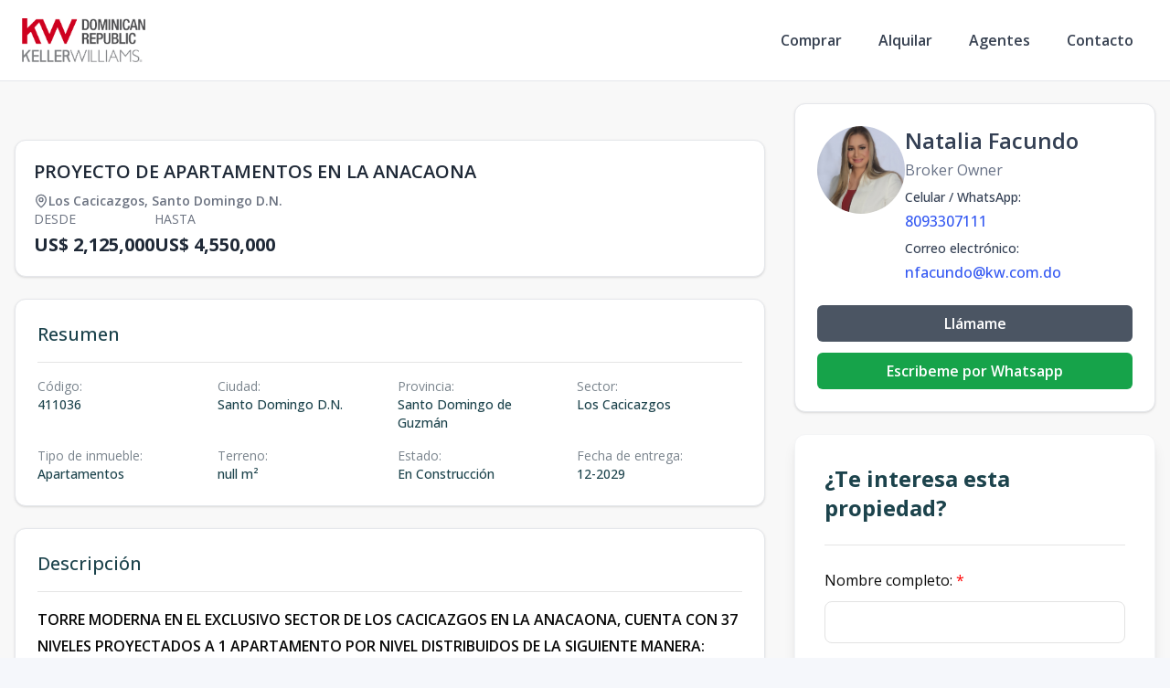

--- FILE ---
content_type: text/html; charset=utf-8
request_url: https://kwinmobiliaria.com/propiedad/proyecto-de-apartamentos-en-la-anacaona
body_size: 14091
content:
<!DOCTYPE html><html lang="es"><head><meta charSet="UTF-8" data-next-head=""/><title data-next-head="">PROYECTO DE APARTAMENTOS EN LA ANACAONA - Keller Williams Dominicana</title><meta name="description" content="TORRE MODERNA EN EL EXCLUSIVO SECTOR DE LOS CACICAZGOS EN LA ANACAONA, CUENTA CON 37 NIVELES PROYECTADOS A 1 APARTAMENTO POR NIVEL DISTRIBUIDOS DE LA SIGUIENTE MANERA:

4 SOTANOS PARA PARQUEOS 
1 ASCENSOR DE SERVICIO
GENERADORES ELECTRICOS 
ESTACION DE CONSERJERIA 
SEGURIDAD Y MONITOREO DE CIRCUITO CERRADO
AREA DE ESTAR PARA CHOFERES 
TRATAMIENTOS DE AGUA DESDE LA CISTERNA 
DUCTO DE BASURA COIN CUARTO FRIO EN EL DEPOSITO 
GAS COMUN

DISTRIBUCION INTERNA DE LOS APARTAMENTO 

VESTIBULO DE ENTRADA 
SALA
ESTUDIO
ESTAR FAMILIAR
COMEDOR 
TERRAZA
4 HABITACIONES C/U CON WC Y BAÑO
CLOSET DE ROPA BLANCA 
BAÑO PARA VISITAS 
COCINA FRIA 
COCINA CALIENTE
AREA DE LAVADO 
HABITACIN DE SERVICIO
LOCKER
4 Y 5 PARQUEOS 
CARACTERISTICAS DE LAS AREAS SOCIALES 

LOBBY 
SALON PARA ACTIVIDADES
AREA DE JUEGOS PARA NIÑOS
GIMNASIO
PISCINA
TERRAZA CUBIERTA CON BAR INTEGRADO
SPA
BBQ
BAÑOS DE VISITA

TERMINACION DE LOS APARTAMENTOS


PISOS EN MARMOL IMPORTADO: 
AREAS SOCIALES Y COCINA FRIA EN CREMA MARFIL
HABITACIONES EN CREMA MARFIL
BAÑOS

     2. PISOS PORCELANATO IMPORTADO

TERRAZA
CUARTO DE SERVICIO
COCINA CALIENTE

    3. PISOS EN LOS WC

EN MADERA SINTETICA
    4. REVESTIMIENTO 
 
MARMOL EN BAÑOS CON CONTRASTE DE PORCELANATO IMPORTADO 
    5. GABINETES DE LAS COCINAS 

COCINAS MODULARES IMPORTADAS 
    6. PUERTAS 

PUERTAS DE INGENIERIA IMPORTADAS
     7. VENTANAS 

VENTANAS Y PUERTAS CORREDIZAS EUROPEAS CON AISLAMIENTO TERMICO" data-next-head=""/><meta name="viewport" content="width=device-width, initial-scale=1" data-next-head=""/><link rel="icon" href="https://d2p0bx8wfdkjkb.cloudfront.net/static/companies/2020/8/2tvxkphQvL-logo-kw.png" data-next-head=""/><meta name="robots" content="index, follow" data-next-head=""/><meta property="og:locale" content="es_ES" data-next-head=""/><meta property="og:type" content="product" data-next-head=""/><meta property="og:title" content="PROYECTO DE APARTAMENTOS EN LA ANACAONA - Keller Williams Dominicana" data-next-head=""/><meta property="og:description" content="TORRE MODERNA EN EL EXCLUSIVO SECTOR DE LOS CACICAZGOS EN LA ANACAONA, CUENTA CON 37 NIVELES PROYECTADOS A 1 APARTAMENTO POR NIVEL DISTRIBUIDOS DE LA SIGUIENTE MANERA:

4 SOTANOS PARA PARQUEOS 
1 ASCENSOR DE SERVICIO
GENERADORES ELECTRICOS 
ESTACION DE CONSERJERIA 
SEGURIDAD Y MONITOREO DE CIRCUITO CERRADO
AREA DE ESTAR PARA CHOFERES 
TRATAMIENTOS DE AGUA DESDE LA CISTERNA 
DUCTO DE BASURA COIN CUARTO FRIO EN EL DEPOSITO 
GAS COMUN

DISTRIBUCION INTERNA DE LOS APARTAMENTO 

VESTIBULO DE ENTRADA 
SALA
ESTUDIO
ESTAR FAMILIAR
COMEDOR 
TERRAZA
4 HABITACIONES C/U CON WC Y BAÑO
CLOSET DE ROPA BLANCA 
BAÑO PARA VISITAS 
COCINA FRIA 
COCINA CALIENTE
AREA DE LAVADO 
HABITACIN DE SERVICIO
LOCKER
4 Y 5 PARQUEOS 
CARACTERISTICAS DE LAS AREAS SOCIALES 

LOBBY 
SALON PARA ACTIVIDADES
AREA DE JUEGOS PARA NIÑOS
GIMNASIO
PISCINA
TERRAZA CUBIERTA CON BAR INTEGRADO
SPA
BBQ
BAÑOS DE VISITA

TERMINACION DE LOS APARTAMENTOS


PISOS EN MARMOL IMPORTADO: 
AREAS SOCIALES Y COCINA FRIA EN CREMA MARFIL
HABITACIONES EN CREMA MARFIL
BAÑOS

     2. PISOS PORCELANATO IMPORTADO

TERRAZA
CUARTO DE SERVICIO
COCINA CALIENTE

    3. PISOS EN LOS WC

EN MADERA SINTETICA
    4. REVESTIMIENTO 
 
MARMOL EN BAÑOS CON CONTRASTE DE PORCELANATO IMPORTADO 
    5. GABINETES DE LAS COCINAS 

COCINAS MODULARES IMPORTADAS 
    6. PUERTAS 

PUERTAS DE INGENIERIA IMPORTADAS
     7. VENTANAS 

VENTANAS Y PUERTAS CORREDIZAS EUROPEAS CON AISLAMIENTO TERMICO" data-next-head=""/><meta property="og:url" content="https://kwinmobiliaria.com/propiedad/proyecto-de-apartamentos-en-la-anacaona" data-next-head=""/><meta property="og:site_name" content="kwinmobiliaria.com" data-next-head=""/><meta property="og:image" content="https://d2kflbb1pmooh4.cloudfront.net/[base64]" data-next-head=""/><meta property="og:image:secure_url" content="https://d2kflbb1pmooh4.cloudfront.net/[base64]" data-next-head=""/><meta property="og:image:width" content="1200" data-next-head=""/><meta property="og:image:height" content="630" data-next-head=""/><meta property="og:image:type" content="image/jpeg" data-next-head=""/><meta property="og:image:alt" content="PROYECTO DE APARTAMENTOS EN LA ANACAONA - Keller Williams Dominicana" data-next-head=""/><meta property="fb:app_id" content="" data-next-head=""/><meta property="fb:pages" content="" data-next-head=""/><link rel="canonical" href="https://kwinmobiliaria.com/propiedad/proyecto-de-apartamentos-en-la-anacaona" data-next-head=""/><meta name="theme-color" content="#f5f7fb"/><link rel="robots" href="/robots.txt"/><link rel="stylesheet" href="https://cdnjs.cloudflare.com/ajax/libs/slick-carousel/1.6.0/slick.min.css"/><link rel="stylesheet" href="https://cdnjs.cloudflare.com/ajax/libs/slick-carousel/1.6.0/slick-theme.min.css"/><link rel="stylesheet" href="https://use.fontawesome.com/releases/v5.15.4/css/all.css" crossorigin="anonymous"/><link async="" href="https://unpkg.com/@blueprintjs/core@^3.10.0/lib/css/blueprint.css" rel="stylesheet"/><link rel="stylesheet" href="https://stackpath.bootstrapcdn.com/bootstrap/4.3.1/css/bootstrap.min.css" integrity="sha384-ggOyR0iXCbMQv3Xipma34MD+dH/1fQ784/j6cY/iJTQUOhcWr7x9JvoRxT2MZw1T" crossorigin="anonymous"/><link rel="preconnect" href="https://fonts.googleapis.com"/><link rel="preconnect" href="https://fonts.gstatic.com"/><link href="https://fonts.googleapis.com/css2?family=Inter:wght@400;500;600;700;800&amp;family=Open+Sans:wght@400;500;600;700;800&amp;display=swap" rel="stylesheet"/><link rel="preload" href="/_next/static/css/da29aa1c0878aa0a.css" as="style"/><link rel="stylesheet" href="/_next/static/css/da29aa1c0878aa0a.css" data-n-g=""/><link rel="preload" href="/_next/static/css/74fc351921f6806e.css" as="style"/><link rel="stylesheet" href="/_next/static/css/74fc351921f6806e.css"/><noscript data-n-css=""></noscript><script defer="" nomodule="" src="/_next/static/chunks/polyfills-42372ed130431b0a.js"></script><script defer="" src="/_next/static/chunks/98309536-ac9ec28d0593d12c.js"></script><script defer="" src="/_next/static/chunks/44f25b85.b7b247b57b9c90ca.js"></script><script defer="" src="/_next/static/chunks/91891-402526a4f678b463.js"></script><script defer="" src="/_next/static/chunks/6282-99c4a909594d25e3.js"></script><script defer="" src="/_next/static/chunks/34820.dbcbab273392bda2.js"></script><script defer="" src="/_next/static/chunks/20309.2a21ecced0ff7d70.js"></script><script defer="" src="/_next/static/chunks/25511.7f25471df4387052.js"></script><script src="/_next/static/chunks/webpack-5625c28531fbe40f.js" defer=""></script><script src="/_next/static/chunks/framework-1c0bb6f0440cae8d.js" defer=""></script><script src="/_next/static/chunks/main-0d3132443463c90e.js" defer=""></script><script src="/_next/static/chunks/pages/_app-edd849e515e883ee.js" defer=""></script><script src="/_next/static/chunks/pages/propiedad/%5Bslug%5D-679eee1d52ce54cd.js" defer=""></script><script src="/_next/static/CYWiMypD_67YNOHF7T5qp/_buildManifest.js" defer=""></script><script src="/_next/static/CYWiMypD_67YNOHF7T5qp/_ssgManifest.js" defer=""></script><style data-styled="" data-styled-version="5.3.11">.gpWruL{word-break:break-all;}/*!sc*/
data-styled.g5[id="sc-dcJsrY"]{content:"gpWruL,"}/*!sc*/
</style></head><body><div id="__next"><div id="google_translate_element" class="tw-hidden"></div><style>
    #nprogress {
      pointer-events: none;
    }
    #nprogress .bar {
      background: #DC0025;
      position: fixed;
      z-index: 9999;
      top: 0;
      left: 0;
      width: 100%;
      height: 3px;
    }
    #nprogress .peg {
      display: block;
      position: absolute;
      right: 0px;
      width: 100px;
      height: 100%;
      box-shadow: 0 0 10px #DC0025, 0 0 5px #DC0025;
      opacity: 1;
      -webkit-transform: rotate(3deg) translate(0px, -4px);
      -ms-transform: rotate(3deg) translate(0px, -4px);
      transform: rotate(3deg) translate(0px, -4px);
    }
    #nprogress .spinner {
      display: block;
      position: fixed;
      z-index: 1031;
      top: 15px;
      right: 15px;
    }
    #nprogress .spinner-icon {
      width: 18px;
      height: 18px;
      box-sizing: border-box;
      border: solid 2px transparent;
      border-top-color: #DC0025;
      border-left-color: #DC0025;
      border-radius: 50%;
      -webkit-animation: nprogresss-spinner 400ms linear infinite;
      animation: nprogress-spinner 400ms linear infinite;
    }
    .nprogress-custom-parent {
      overflow: hidden;
      position: relative;
    }
    .nprogress-custom-parent #nprogress .spinner,
    .nprogress-custom-parent #nprogress .bar {
      position: absolute;
    }
    @-webkit-keyframes nprogress-spinner {
      0% {
        -webkit-transform: rotate(0deg);
      }
      100% {
        -webkit-transform: rotate(360deg);
      }
    }
    @keyframes nprogress-spinner {
      0% {
        transform: rotate(0deg);
      }
      100% {
        transform: rotate(360deg);
      }
    }
  </style><div><header class="tw-fixed tw-top-0 tw-left-0 tw-right-0 tw-w-full tw-z-50 tw-transition-all tw-duration-300 tw-transform tw-translate-y-0 tw-bg-white  tw-border-b " role="banner"><div class="tw-container tw-mx-auto tw-flex tw-items-center tw-px-4 md:tw-px-6 tw-py-5"><div class="tw-flex md:tw-hidden tw-w-full tw-items-center"><div class="tw-flex tw-justify-start tw-w-16"><button class="tw-inline-flex tw-items-center tw-justify-center tw-whitespace-nowrap tw-rounded-md tw-text-sm tw-font-semibold tw-ring-offset-white tw-transition-colors focus-visible:tw-outline-none tw-border tw-border-solid tw-text-slate-800 tw-border-slate-200 tw-bg-white hover:tw-bg-slate-100 hover:tw-text-slate-900 tw-h-10 tw-w-10 md:tw-hidden tw-mr-4" aria-label="Open navigation menu" type="button" aria-haspopup="dialog" aria-expanded="false" aria-controls="radix-:R5ll6:" data-state="closed"><svg xmlns="http://www.w3.org/2000/svg" width="24" height="24" viewBox="0 0 24 24" fill="none" stroke="currentColor" stroke-width="2" stroke-linecap="round" stroke-linejoin="round" class="lucide lucide-menu tw-h-5 tw-w-5" aria-hidden="true"><line x1="4" x2="20" y1="12" y2="12"></line><line x1="4" x2="20" y1="6" y2="6"></line><line x1="4" x2="20" y1="18" y2="18"></line></svg><span class="sr-only">Toggle navigation menu</span></button></div><div class="tw-flex-1 tw-flex tw-justify-center"><a class="tw-flex tw-items-center tw-justify-center tw-relative" aria-label="Keller Williams Dominicana homepage" href="/"><div class="tw-relative tw-h-8 md:tw-h-12 tw-w-auto tw-flex tw-items-center"><img src="https://d2p0bx8wfdkjkb.cloudfront.net/static/companies/2020/8/yrxQ6MocyD-logo-kw.png" alt="Keller Williams Dominicana logo" class="tw-h-auto tw-w-auto tw-max-h-full tw-max-w-full tw-object-contain !tw-mb-0" loading="eager"/></div></a></div><div class="tw-w-16 tw-flex tw-justify-end"><button class="tw-inline-flex tw-items-center tw-justify-center tw-whitespace-nowrap tw-rounded-md tw-text-sm tw-font-semibold tw-ring-offset-white tw-transition-colors focus-visible:tw-outline-none tw-border tw-border-solid tw-text-slate-800 tw-border-slate-200 tw-bg-white hover:tw-bg-slate-100 hover:tw-text-slate-900 tw-h-10 tw-w-10 md:tw-hidden" aria-label="Open properties search filter" type="button" aria-haspopup="dialog" aria-expanded="false" aria-controls="radix-:Rdll6:" data-state="closed"><span></span><span class="sr-only">Toggle search filter</span></button></div></div><div class="tw-hidden md:tw-flex tw-items-center tw-w-full"><div class="tw-flex-1 tw-flex tw-justify-start"><a class="tw-flex tw-items-center tw-justify-center tw-relative" aria-label="Keller Williams Dominicana homepage" href="/"><div class="tw-relative tw-h-8 md:tw-h-12 tw-w-auto tw-flex tw-items-center"><img src="https://d2p0bx8wfdkjkb.cloudfront.net/static/companies/2020/8/yrxQ6MocyD-logo-kw.png" alt="Keller Williams Dominicana logo" class="tw-h-auto tw-w-auto tw-max-h-full tw-max-w-full tw-object-contain !tw-mb-0" loading="eager"/></div></a></div><nav class="tw-hidden md:tw-flex tw-items-center " aria-label="Desktop Navigation"><div class="tw-flex tw-items-center tw-space-x-2"><div class="tw-relative group tw-px-4 tw-py-1 tw-rounded-md hover:tw-bg-gray-100"><a class="tw-break-all tw-text-base tw-font-semibold tw-text-gray-700 tw-transition-colors hover:tw-text-[#DC0025]" aria-label="Comprar" tabindex="0" href="/propiedades?listing_type=1&amp;page=1&amp;currency=RD">Comprar</a></div><div class="tw-relative group tw-px-4 tw-py-1 tw-rounded-md hover:tw-bg-gray-100"><a class="tw-break-all tw-text-base tw-font-semibold tw-text-gray-700 tw-transition-colors hover:tw-text-[#DC0025]" aria-label="Alquilar" tabindex="0" href="/propiedades?listing_type=2&amp;page=1&amp;currency=RD">Alquilar</a></div><div class="tw-relative group tw-px-4 tw-py-1 tw-rounded-md hover:tw-bg-gray-100"><a class="tw-break-all tw-text-base tw-font-semibold tw-text-gray-700 tw-transition-colors hover:tw-text-[#DC0025]" aria-label="Agentes" tabindex="0" href="/agentes">Agentes</a></div><div class="tw-relative group tw-px-4 tw-py-1 tw-rounded-md hover:tw-bg-gray-100"><a class="tw-break-all tw-text-base tw-font-semibold tw-text-gray-700 tw-transition-colors hover:tw-text-[#DC0025]" aria-label="Contacto" tabindex="0" href="/contacto">Contacto</a></div></div></nav></div></div></header><div id="main-content"><div style="padding-top:0px"></div><main><div class="tw-min-h-screen tw-bg-[#F8F8F8] lg:tw-pb-0 tw-pb-20"><div class="tw-container tw-mx-auto tw-px-4 tw-py-6"><div class="tw-grid tw-grid-cols-1 lg:tw-grid-cols-3 tw-gap-8"><div class="lg:tw-col-span-2 tw-space-y-6"><div class="tw-w-full"><div class="tw-relative tw-overflow-hidden"><div class="tw-flex -tw-ml-1"></div><div class="tw-absolute tw-bottom-4 tw-left-4 tw-bg-black/50 tw-backdrop-blur-sm tw-text-white tw-px-3 tw-py-1 tw-rounded-md tw-text-sm tw-font-medium tw-z-20">1<!-- --> / <!-- -->0</div><button class="tw-absolute tw-bottom-4 tw-right-4 tw-bg-black/50 tw-backdrop-blur-sm tw-text-white tw-rounded-md tw-transition-all tw-duration-200 hover:tw-bg-black/70 hover:tw-scale-105 tw-outline-none tw-z-20 tw-flex tw-items-center tw-justify-center tw-w-10 tw-h-10" aria-label="View fullscreen"><span></span></button></div><div class="tw-overflow-hidden tw-mt-4"><div class="tw-flex tw-gap-2"></div></div></div><div class="tw-rounded-xl tw-border tw-bg-card tw-text-card-foreground tw-shadow card-body tw-gap-4 tw-flex tw-flex-col"><div class="tw-text-xl tw-font-semibold tw-text-gray-800 tw-block">PROYECTO DE APARTAMENTOS EN LA ANACAONA<div class="tw-flex tw-items-center tw-gap-1 tw-text-gray-500 tw-text-sm tw-mt-2"><svg xmlns="http://www.w3.org/2000/svg" width="24" height="24" viewBox="0 0 24 24" fill="none" stroke="currentColor" stroke-width="2" stroke-linecap="round" stroke-linejoin="round" class="lucide lucide-map-pin tw-w-4 tw-h-4" aria-hidden="true"><path d="M20 10c0 4.993-5.539 10.193-7.399 11.799a1 1 0 0 1-1.202 0C9.539 20.193 4 14.993 4 10a8 8 0 0 1 16 0"></path><circle cx="12" cy="10" r="3"></circle></svg><span>Los Cacicazgos<!-- -->, <!-- -->Santo Domingo D.N.</span></div></div><div class="tw-flex tw-items-center tw-gap-8"><div><div class="tw-text-sm tw-text-gray-500 tw-uppercase">Desde</div><div class="tw-text-xl tw-font-bold tw-text-gray-800 tw-mt-1 tw-truncate"><span class="">US$ 2,125,000</span></div></div><div><div class="tw-text-sm tw-text-gray-500 tw-uppercase">Hasta</div><div class="tw-text-xl tw-font-bold tw-text-gray-800 tw-mt-1 tw-truncate"><span class="">US$ 4,550,000</span></div></div></div><div class="tw-flex tw-items-center tw-gap-2 tw-text-gray-500 tw-text-sm"></div><div class="tw-grid tw-grid-cols-2 tw-gap-y-4 md:tw-grid-cols-4 xl:tw-grid-cols-5"></div></div><div class="tw-rounded-xl tw-border tw-bg-card tw-text-card-foreground tw-shadow tw-bg-white tw-rounded-[20px] tw-p-6 tw-space-y-4"><h2 class="tw-text-xl tw-text-[#1C434C]">Resumen</h2><div data-orientation="horizontal" role="none" class="tw-shrink-0 tw-bg-border tw-h-[1px] tw-w-full"></div><div class="tw-grid tw-grid-cols-2 md:tw-grid-cols-4 tw-gap-4 tw-text-sm"><div><span class="tw-text-[#7A848D]">Código<!-- -->:</span><p class="tw-font-medium tw-text-[#1C434C]">411036</p></div><div><span class="tw-text-[#7A848D]">Ciudad<!-- -->:</span><p class="tw-font-medium tw-text-[#1C434C]">Santo Domingo D.N.</p></div><div><span class="tw-text-[#7A848D]">Provincia<!-- -->:</span><p class="tw-font-medium tw-text-[#1C434C]">Santo Domingo de Guzmán</p></div><div><span class="tw-text-[#7A848D]">Sector<!-- -->:</span><p class="tw-font-medium tw-text-[#1C434C]">Los Cacicazgos</p></div><div><span class="tw-text-[#7A848D]">Tipo de inmueble<!-- -->:</span><p class="tw-font-medium tw-text-[#1C434C]">Apartamentos</p></div><div><span class="tw-text-[#7A848D]">Terreno<!-- -->:</span><p class="tw-font-medium tw-text-[#1C434C]">null m²</p></div><div><span class="tw-text-[#7A848D]">Estado<!-- -->:</span><p class="tw-font-medium tw-text-[#1C434C]">En Construcción</p></div><div><span class="tw-text-[#7A848D]">Fecha de entrega<!-- -->:</span><p class="tw-font-medium tw-text-[#1C434C]">12-2029</p></div></div></div><div class="tw-rounded-xl tw-border tw-bg-card tw-text-card-foreground tw-shadow tw-bg-white tw-rounded-[20px] tw-p-6 tw-space-y-4"><h2 class="tw-text-xl tw-text-[#1C434C]">Descripción</h2><div data-orientation="horizontal" role="none" class="tw-shrink-0 tw-bg-border tw-h-[1px] tw-w-full"></div><p><strong>TORRE MODERNA EN EL EXCLUSIVO SECTOR DE LOS CACICAZGOS EN LA ANACAONA, CUENTA CON 37 NIVELES PROYECTADOS A 1 APARTAMENTO POR NIVEL DISTRIBUIDOS DE LA SIGUIENTE MANERA:</strong></p>
<p></p>
<ul>
<li><strong>4 SOTANOS PARA PARQUEOS </strong></li>
<li><strong>1 ASCENSOR DE SERVICIO</strong></li>
<li><strong>GENERADORES ELECTRICOS </strong></li>
<li><strong>ESTACION DE CONSERJERIA </strong></li>
<li><strong>SEGURIDAD Y MONITOREO DE CIRCUITO CERRADO</strong></li>
<li><strong>AREA DE ESTAR PARA CHOFERES </strong></li>
<li><strong>TRATAMIENTOS DE AGUA DESDE LA CISTERNA </strong></li>
<li><strong>DUCTO DE BASURA COIN CUARTO FRIO EN EL DEPOSITO </strong></li>
<li><strong>GAS COMUN</strong></li>
</ul>
<p></p>
<p><strong>DISTRIBUCION INTERNA DE LOS APARTAMENTO </strong></p>
<p></p>
<ul>
<li><strong>VESTIBULO DE ENTRADA </strong></li>
<li><strong>SALA</strong></li>
<li><strong>ESTUDIO</strong></li>
<li><strong>ESTAR FAMILIAR</strong></li>
<li><strong>COMEDOR </strong></li>
<li><strong>TERRAZA</strong></li>
<li><strong>4 HABITACIONES C/U CON WC Y BAÑO</strong></li>
<li><strong>CLOSET DE ROPA BLANCA </strong></li>
<li><strong>BAÑO PARA VISITAS </strong></li>
<li><strong>COCINA FRIA </strong></li>
<li><strong>COCINA CALIENTE</strong></li>
<li><strong>AREA DE LAVADO </strong></li>
<li><strong>HABITACIN DE SERVICIO</strong></li>
<li><strong>LOCKER</strong></li>
<li><strong>4 Y 5 PARQUEOS </strong></li>
</ul>
<p><strong>CARACTERISTICAS DE LAS AREAS SOCIALES </strong></p>
<p></p>
<ul>
<li><strong>LOBBY </strong></li>
<li><strong>SALON PARA ACTIVIDADES</strong></li>
<li><strong>AREA DE JUEGOS PARA NIÑOS</strong></li>
<li><strong>GIMNASIO</strong></li>
<li><strong>PISCINA</strong></li>
<li><strong>TERRAZA CUBIERTA CON BAR INTEGRADO</strong></li>
<li><strong>SPA</strong></li>
<li><strong>BBQ</strong></li>
<li><strong>BAÑOS DE VISITA</strong></li>
</ul>
<p></p>
<p><strong>TERMINACION DE LOS APARTAMENTOS</strong></p>
<p></p>
<p></p>
<ol>
<li><strong>PISOS EN MARMOL IMPORTADO: </strong></li>
</ol>
<ul>
<li><strong>AREAS SOCIALES Y COCINA FRIA EN CREMA MARFIL</strong></li>
<li><strong>HABITACIONES EN CREMA MARFIL</strong></li>
<li><strong>BAÑOS</strong></li>
</ul>
<p></p>
<p><strong>     </strong>2.<strong> PISOS PORCELANATO IMPORTADO</strong></p>
<p></p>
<ul>
<li><strong>TERRAZA</strong></li>
<li><strong>CUARTO DE SERVICIO</strong></li>
<li><strong>COCINA CALIENTE</strong></li>
</ul>
<p></p>
<p><strong>   </strong> 3. <strong>PISOS EN LOS WC</strong></p>
<p></p>
<ul>
<li><strong>EN MADERA SINTETICA</strong></li>
</ul>
<p><strong>  </strong>  4<strong>. REVESTIMIENTO </strong></p>
<p><strong> </strong></p>
<ul>
<li><strong>MARMOL EN BAÑOS CON CONTRASTE DE PORCELANATO IMPORTADO </strong></li>
</ul>
<p><strong>    </strong>5. <strong>GABINETES DE LAS COCINAS </strong></p>
<p></p>
<ul>
<li><strong>COCINAS MODULARES IMPORTADAS </strong></li>
</ul>
<p><strong>    </strong>6.<strong> PUERTAS </strong></p>
<p></p>
<ul>
<li><strong>PUERTAS DE INGENIERIA IMPORTADAS</strong></li>
</ul>
<p><strong>     </strong>7<strong>. VENTANAS </strong></p>
<p></p>
<ul>
<li><strong>VENTANAS Y PUERTAS CORREDIZAS EUROPEAS CON AISLAMIENTO TERMICO</strong></li>
</ul>
<p></p>
<p></p></div><div class="tw-rounded-xl tw-border tw-bg-card tw-text-card-foreground tw-shadow tw-bg-white tw-rounded-[20px] tw-p-6"><h2 class="tw-text-xl tw-font-semibold tw-text-gray-800 tw-mb-4">Unidades</h2><div data-orientation="horizontal" role="none" class="tw-shrink-0 tw-bg-border tw-h-[1px] tw-w-full tw-mb-4"></div><div class="tw-mb-4 tw-w-full"><input class="tw-flex tw-h-10 tw-w-full tw-rounded-md tw-border tw-border-slate-200 tw-border-solid tw-bg-white tw-px-3 tw-py-2 tw-text-sm tw-ring-offset-white file:tw-border-0 file:tw-bg-transparent file:tw-text-sm file:tw-font-medium placeholder:tw-text-slate-500 focus-visible:tw-outline-none focus-visible:tw-ring-1 focus-visible:tw-ring-aePrimaryColor focus-visible:tw-ring-offset-2 disabled:tw-cursor-not-allowed disabled:tw-opacity-50 dark:tw-border-slate-800 dark:tw-bg-slate-950 dark:tw-ring-offset-slate-950 dark:placeholder:tw-text-slate-400 dark:focus-visible:tw-ring-slate-300 tw-w-full" placeholder="Buscar unidad..." value=""/></div><div class="tw-overflow-x-auto tw-max-h-[700px] tw-overflow-y-auto"><div class="tw-relative tw-w-full tw-overflow-auto"><table class="tw-w-full tw-caption-bottom tw-text-sm"><thead class="[&amp;_tr]:tw-border-b"><tr class="tw-border-b tw-transition-colors hover:tw-bg-muted/50 data-[state=selected]:tw-bg-muted"><th class="tw-h-10 tw-px-2 tw-text-left tw-align-middle tw-font-medium tw-text-muted-foreground [&amp;:has([role=checkbox])]:tw-pr-0 [&amp;&gt;[role=checkbox]]:tw-translate-y-[2px] tw-cursor-pointer hover:tw-bg-gray-50 tw-text-left tw-min-w-[130px]"><div class="tw-flex tw-items-center">Nombre<svg stroke="currentColor" fill="currentColor" stroke-width="0" viewBox="0 0 320 512" class="tw-ml-1 tw-inline-block tw-text-gray-400" height="1em" width="1em" xmlns="http://www.w3.org/2000/svg"><path d="M41 288h238c21.4 0 32.1 25.9 17 41L177 448c-9.4 9.4-24.6 9.4-33.9 0L24 329c-15.1-15.1-4.4-41 17-41zm255-105L177 64c-9.4-9.4-24.6-9.4-33.9 0L24 183c-15.1 15.1-4.4 41 17 41h238c21.4 0 32.1-25.9 17-41z"></path></svg></div></th><th class="tw-h-10 tw-px-2 tw-text-left tw-align-middle tw-font-medium tw-text-muted-foreground [&amp;:has([role=checkbox])]:tw-pr-0 [&amp;&gt;[role=checkbox]]:tw-translate-y-[2px] tw-cursor-pointer hover:tw-bg-gray-50 tw-text-left tw-table-cell"><div class="tw-flex tw-items-center">Niv.<svg stroke="currentColor" fill="currentColor" stroke-width="0" viewBox="0 0 320 512" class="tw-ml-1 tw-inline-block tw-text-gray-400" height="1em" width="1em" xmlns="http://www.w3.org/2000/svg"><path d="M41 288h238c21.4 0 32.1 25.9 17 41L177 448c-9.4 9.4-24.6 9.4-33.9 0L24 329c-15.1-15.1-4.4-41 17-41zm255-105L177 64c-9.4-9.4-24.6-9.4-33.9 0L24 183c-15.1 15.1-4.4 41 17 41h238c21.4 0 32.1-25.9 17-41z"></path></svg></div></th><th class="tw-h-10 tw-px-2 tw-text-left tw-align-middle tw-font-medium tw-text-muted-foreground [&amp;:has([role=checkbox])]:tw-pr-0 [&amp;&gt;[role=checkbox]]:tw-translate-y-[2px] tw-cursor-pointer hover:tw-bg-gray-50 tw-text-left tw-table-cell"><div class="tw-flex tw-items-center">Hab.<svg stroke="currentColor" fill="currentColor" stroke-width="0" viewBox="0 0 320 512" class="tw-ml-1 tw-inline-block tw-text-gray-400" height="1em" width="1em" xmlns="http://www.w3.org/2000/svg"><path d="M41 288h238c21.4 0 32.1 25.9 17 41L177 448c-9.4 9.4-24.6 9.4-33.9 0L24 329c-15.1-15.1-4.4-41 17-41zm255-105L177 64c-9.4-9.4-24.6-9.4-33.9 0L24 183c-15.1 15.1-4.4 41 17 41h238c21.4 0 32.1-25.9 17-41z"></path></svg></div></th><th class="tw-h-10 tw-px-2 tw-text-left tw-align-middle tw-font-medium tw-text-muted-foreground [&amp;:has([role=checkbox])]:tw-pr-0 [&amp;&gt;[role=checkbox]]:tw-translate-y-[2px] tw-cursor-pointer hover:tw-bg-gray-50 tw-text-left tw-table-cell"><div class="tw-flex tw-items-center">Ban.<svg stroke="currentColor" fill="currentColor" stroke-width="0" viewBox="0 0 320 512" class="tw-ml-1 tw-inline-block tw-text-gray-400" height="1em" width="1em" xmlns="http://www.w3.org/2000/svg"><path d="M41 288h238c21.4 0 32.1 25.9 17 41L177 448c-9.4 9.4-24.6 9.4-33.9 0L24 329c-15.1-15.1-4.4-41 17-41zm255-105L177 64c-9.4-9.4-24.6-9.4-33.9 0L24 183c-15.1 15.1-4.4 41 17 41h238c21.4 0 32.1-25.9 17-41z"></path></svg></div></th><th class="tw-h-10 tw-px-2 tw-text-left tw-align-middle tw-font-medium tw-text-muted-foreground [&amp;:has([role=checkbox])]:tw-pr-0 [&amp;&gt;[role=checkbox]]:tw-translate-y-[2px] tw-cursor-pointer hover:tw-bg-gray-50 tw-text-left tw-table-cell"><div class="tw-flex tw-items-center">1/2 Ban.<svg stroke="currentColor" fill="currentColor" stroke-width="0" viewBox="0 0 320 512" class="tw-ml-1 tw-inline-block tw-text-gray-400" height="1em" width="1em" xmlns="http://www.w3.org/2000/svg"><path d="M41 288h238c21.4 0 32.1 25.9 17 41L177 448c-9.4 9.4-24.6 9.4-33.9 0L24 329c-15.1-15.1-4.4-41 17-41zm255-105L177 64c-9.4-9.4-24.6-9.4-33.9 0L24 183c-15.1 15.1-4.4 41 17 41h238c21.4 0 32.1-25.9 17-41z"></path></svg></div></th><th class="tw-h-10 tw-px-2 tw-text-left tw-align-middle tw-font-medium tw-text-muted-foreground [&amp;:has([role=checkbox])]:tw-pr-0 [&amp;&gt;[role=checkbox]]:tw-translate-y-[2px] tw-cursor-pointer hover:tw-bg-gray-50 tw-text-left tw-table-cell"><div class="tw-flex tw-items-center">Est.<svg stroke="currentColor" fill="currentColor" stroke-width="0" viewBox="0 0 320 512" class="tw-ml-1 tw-inline-block tw-text-gray-400" height="1em" width="1em" xmlns="http://www.w3.org/2000/svg"><path d="M41 288h238c21.4 0 32.1 25.9 17 41L177 448c-9.4 9.4-24.6 9.4-33.9 0L24 329c-15.1-15.1-4.4-41 17-41zm255-105L177 64c-9.4-9.4-24.6-9.4-33.9 0L24 183c-15.1 15.1-4.4 41 17 41h238c21.4 0 32.1-25.9 17-41z"></path></svg></div></th><th class="tw-h-10 tw-px-2 tw-text-left tw-align-middle tw-font-medium tw-text-muted-foreground [&amp;:has([role=checkbox])]:tw-pr-0 [&amp;&gt;[role=checkbox]]:tw-translate-y-[2px] tw-cursor-pointer hover:tw-bg-gray-50 tw-text-left tw-table-cell"><div class="tw-flex tw-items-center">m²<svg stroke="currentColor" fill="currentColor" stroke-width="0" viewBox="0 0 320 512" class="tw-ml-1 tw-inline-block tw-text-gray-400" height="1em" width="1em" xmlns="http://www.w3.org/2000/svg"><path d="M41 288h238c21.4 0 32.1 25.9 17 41L177 448c-9.4 9.4-24.6 9.4-33.9 0L24 329c-15.1-15.1-4.4-41 17-41zm255-105L177 64c-9.4-9.4-24.6-9.4-33.9 0L24 183c-15.1 15.1-4.4 41 17 41h238c21.4 0 32.1-25.9 17-41z"></path></svg></div></th><th class="tw-h-10 tw-px-2 tw-text-left tw-align-middle tw-font-medium tw-text-muted-foreground [&amp;:has([role=checkbox])]:tw-pr-0 [&amp;&gt;[role=checkbox]]:tw-translate-y-[2px] tw-cursor-pointer hover:tw-bg-gray-50 tw-text-left tw-table-cell"><div class="tw-flex tw-items-center">Terraza<!-- --> <!-- -->m²<svg stroke="currentColor" fill="currentColor" stroke-width="0" viewBox="0 0 320 512" class="tw-ml-1 tw-inline-block tw-text-gray-400" height="1em" width="1em" xmlns="http://www.w3.org/2000/svg"><path d="M41 288h238c21.4 0 32.1 25.9 17 41L177 448c-9.4 9.4-24.6 9.4-33.9 0L24 329c-15.1-15.1-4.4-41 17-41zm255-105L177 64c-9.4-9.4-24.6-9.4-33.9 0L24 183c-15.1 15.1-4.4 41 17 41h238c21.4 0 32.1-25.9 17-41z"></path></svg></div></th><th class="tw-h-10 tw-px-2 tw-text-left tw-align-middle tw-font-medium tw-text-muted-foreground [&amp;:has([role=checkbox])]:tw-pr-0 [&amp;&gt;[role=checkbox]]:tw-translate-y-[2px] tw-cursor-pointer hover:tw-bg-gray-50 tw-text-left tw-table-cell"><div class="tw-flex tw-items-center">Precio<svg stroke="currentColor" fill="currentColor" stroke-width="0" viewBox="0 0 320 512" class="tw-ml-1 tw-inline-block tw-text-gray-400" height="1em" width="1em" xmlns="http://www.w3.org/2000/svg"><path d="M41 288h238c21.4 0 32.1 25.9 17 41L177 448c-9.4 9.4-24.6 9.4-33.9 0L24 329c-15.1-15.1-4.4-41 17-41zm255-105L177 64c-9.4-9.4-24.6-9.4-33.9 0L24 183c-15.1 15.1-4.4 41 17 41h238c21.4 0 32.1-25.9 17-41z"></path></svg></div></th><th class="tw-h-10 tw-px-2 tw-text-left tw-align-middle tw-font-medium tw-text-muted-foreground [&amp;:has([role=checkbox])]:tw-pr-0 [&amp;&gt;[role=checkbox]]:tw-translate-y-[2px] tw-cursor-pointer hover:tw-bg-gray-50 tw-text-left tw-table-cell"><div class="tw-flex tw-items-center">Estatus<svg stroke="currentColor" fill="currentColor" stroke-width="0" viewBox="0 0 320 512" class="tw-ml-1 tw-inline-block tw-text-gray-400" height="1em" width="1em" xmlns="http://www.w3.org/2000/svg"><path d="M41 288h238c21.4 0 32.1 25.9 17 41L177 448c-9.4 9.4-24.6 9.4-33.9 0L24 329c-15.1-15.1-4.4-41 17-41zm255-105L177 64c-9.4-9.4-24.6-9.4-33.9 0L24 183c-15.1 15.1-4.4 41 17 41h238c21.4 0 32.1-25.9 17-41z"></path></svg></div></th></tr></thead><tbody class="[&amp;_tr:last-child]:tw-border-0"><tr class="tw-border-b tw-transition-colors hover:tw-bg-muted/50 data-[state=selected]:tw-bg-muted tw-bg-[#ffa55447]"><td class="tw-p-2 tw-align-middle [&amp;:has([role=checkbox])]:tw-pr-0 [&amp;&gt;[role=checkbox]]:tw-translate-y-[2px]"><div class="tw-flex tw-gap-2 tw-flex-col"><div class="tw-font-medium tw-text-base">2901</div><div class="md:tw-hidden tw-text-sm tw-text-gray-500"><ul class="tw-flex tw-gap-3 nostyleul"><li class="tw-flex tw-items-center tw-gap-1"><span></span>4</li><li class="tw-flex tw-items-center tw-gap-1"><span></span>4</li><li class="tw-flex tw-items-center tw-gap-1"><span></span>5</li><li class="tw-flex tw-items-center tw-gap-1"><span></span>560<!-- --> m2</li><li class="tw-flex tw-items-center tw-gap-1"><span></span>10<!-- --> m2</li></ul></div></div></td><td class="tw-p-2 tw-align-middle [&amp;:has([role=checkbox])]:tw-pr-0 [&amp;&gt;[role=checkbox]]:tw-translate-y-[2px] tw-table-cell">-</td><td class="tw-p-2 tw-align-middle [&amp;:has([role=checkbox])]:tw-pr-0 [&amp;&gt;[role=checkbox]]:tw-translate-y-[2px] tw-table-cell">4</td><td class="tw-p-2 tw-align-middle [&amp;:has([role=checkbox])]:tw-pr-0 [&amp;&gt;[role=checkbox]]:tw-translate-y-[2px] tw-table-cell">4</td><td class="tw-p-2 tw-align-middle [&amp;:has([role=checkbox])]:tw-pr-0 [&amp;&gt;[role=checkbox]]:tw-translate-y-[2px] tw-table-cell">1</td><td class="tw-p-2 tw-align-middle [&amp;:has([role=checkbox])]:tw-pr-0 [&amp;&gt;[role=checkbox]]:tw-translate-y-[2px] tw-table-cell">5</td><td class="tw-p-2 tw-align-middle [&amp;:has([role=checkbox])]:tw-pr-0 [&amp;&gt;[role=checkbox]]:tw-translate-y-[2px] tw-table-cell">560</td><td class="tw-p-2 tw-align-middle [&amp;:has([role=checkbox])]:tw-pr-0 [&amp;&gt;[role=checkbox]]:tw-translate-y-[2px] tw-table-cell">10</td><td class="tw-p-2 tw-align-middle [&amp;:has([role=checkbox])]:tw-pr-0 [&amp;&gt;[role=checkbox]]:tw-translate-y-[2px] tw-font-medium tw-table-cell">-</td><td class="tw-p-2 tw-align-middle [&amp;:has([role=checkbox])]:tw-pr-0 [&amp;&gt;[role=checkbox]]:tw-translate-y-[2px]">Reservado</td></tr><tr class="tw-border-b tw-transition-colors hover:tw-bg-muted/50 data-[state=selected]:tw-bg-muted"><td class="tw-p-2 tw-align-middle [&amp;:has([role=checkbox])]:tw-pr-0 [&amp;&gt;[role=checkbox]]:tw-translate-y-[2px]"><div class="tw-flex tw-gap-2 tw-flex-col"><div class="tw-font-medium tw-text-base">3001</div><div class="md:tw-hidden tw-text-sm tw-text-gray-500"><ul class="tw-flex tw-gap-3 nostyleul"><li class="tw-flex tw-items-center tw-gap-1"><span></span>4</li><li class="tw-flex tw-items-center tw-gap-1"><span></span>4</li><li class="tw-flex tw-items-center tw-gap-1"><span></span>5</li><li class="tw-flex tw-items-center tw-gap-1"><span></span>560<!-- --> m2</li><li class="tw-flex tw-items-center tw-gap-1"><span></span>13<!-- --> m2</li></ul></div></div></td><td class="tw-p-2 tw-align-middle [&amp;:has([role=checkbox])]:tw-pr-0 [&amp;&gt;[role=checkbox]]:tw-translate-y-[2px] tw-table-cell">-</td><td class="tw-p-2 tw-align-middle [&amp;:has([role=checkbox])]:tw-pr-0 [&amp;&gt;[role=checkbox]]:tw-translate-y-[2px] tw-table-cell">4</td><td class="tw-p-2 tw-align-middle [&amp;:has([role=checkbox])]:tw-pr-0 [&amp;&gt;[role=checkbox]]:tw-translate-y-[2px] tw-table-cell">4</td><td class="tw-p-2 tw-align-middle [&amp;:has([role=checkbox])]:tw-pr-0 [&amp;&gt;[role=checkbox]]:tw-translate-y-[2px] tw-table-cell">1</td><td class="tw-p-2 tw-align-middle [&amp;:has([role=checkbox])]:tw-pr-0 [&amp;&gt;[role=checkbox]]:tw-translate-y-[2px] tw-table-cell">5</td><td class="tw-p-2 tw-align-middle [&amp;:has([role=checkbox])]:tw-pr-0 [&amp;&gt;[role=checkbox]]:tw-translate-y-[2px] tw-table-cell">560</td><td class="tw-p-2 tw-align-middle [&amp;:has([role=checkbox])]:tw-pr-0 [&amp;&gt;[role=checkbox]]:tw-translate-y-[2px] tw-table-cell">13</td><td class="tw-p-2 tw-align-middle [&amp;:has([role=checkbox])]:tw-pr-0 [&amp;&gt;[role=checkbox]]:tw-translate-y-[2px] tw-font-medium tw-table-cell"><span class="">US$ 2,490,000</span></td><td class="tw-p-2 tw-align-middle [&amp;:has([role=checkbox])]:tw-pr-0 [&amp;&gt;[role=checkbox]]:tw-translate-y-[2px]">Disponible</td></tr><tr class="tw-border-b tw-transition-colors hover:tw-bg-muted/50 data-[state=selected]:tw-bg-muted"><td class="tw-p-2 tw-align-middle [&amp;:has([role=checkbox])]:tw-pr-0 [&amp;&gt;[role=checkbox]]:tw-translate-y-[2px]"><div class="tw-flex tw-gap-2 tw-flex-col"><div class="tw-font-medium tw-text-base">3101</div><div class="md:tw-hidden tw-text-sm tw-text-gray-500"><ul class="tw-flex tw-gap-3 nostyleul"><li class="tw-flex tw-items-center tw-gap-1"><span></span>4</li><li class="tw-flex tw-items-center tw-gap-1"><span></span>4</li><li class="tw-flex tw-items-center tw-gap-1"><span></span>5</li><li class="tw-flex tw-items-center tw-gap-1"><span></span>560<!-- --> m2</li><li class="tw-flex tw-items-center tw-gap-1"><span></span>13<!-- --> m2</li></ul></div></div></td><td class="tw-p-2 tw-align-middle [&amp;:has([role=checkbox])]:tw-pr-0 [&amp;&gt;[role=checkbox]]:tw-translate-y-[2px] tw-table-cell">-</td><td class="tw-p-2 tw-align-middle [&amp;:has([role=checkbox])]:tw-pr-0 [&amp;&gt;[role=checkbox]]:tw-translate-y-[2px] tw-table-cell">4</td><td class="tw-p-2 tw-align-middle [&amp;:has([role=checkbox])]:tw-pr-0 [&amp;&gt;[role=checkbox]]:tw-translate-y-[2px] tw-table-cell">4</td><td class="tw-p-2 tw-align-middle [&amp;:has([role=checkbox])]:tw-pr-0 [&amp;&gt;[role=checkbox]]:tw-translate-y-[2px] tw-table-cell">1</td><td class="tw-p-2 tw-align-middle [&amp;:has([role=checkbox])]:tw-pr-0 [&amp;&gt;[role=checkbox]]:tw-translate-y-[2px] tw-table-cell">5</td><td class="tw-p-2 tw-align-middle [&amp;:has([role=checkbox])]:tw-pr-0 [&amp;&gt;[role=checkbox]]:tw-translate-y-[2px] tw-table-cell">560</td><td class="tw-p-2 tw-align-middle [&amp;:has([role=checkbox])]:tw-pr-0 [&amp;&gt;[role=checkbox]]:tw-translate-y-[2px] tw-table-cell">13</td><td class="tw-p-2 tw-align-middle [&amp;:has([role=checkbox])]:tw-pr-0 [&amp;&gt;[role=checkbox]]:tw-translate-y-[2px] tw-font-medium tw-table-cell"><span class="">US$ 2,500,000</span></td><td class="tw-p-2 tw-align-middle [&amp;:has([role=checkbox])]:tw-pr-0 [&amp;&gt;[role=checkbox]]:tw-translate-y-[2px]">Disponible</td></tr><tr class="tw-border-b tw-transition-colors hover:tw-bg-muted/50 data-[state=selected]:tw-bg-muted tw-bg-[#ffa55447]"><td class="tw-p-2 tw-align-middle [&amp;:has([role=checkbox])]:tw-pr-0 [&amp;&gt;[role=checkbox]]:tw-translate-y-[2px]"><div class="tw-flex tw-gap-2 tw-flex-col"><div class="tw-font-medium tw-text-base">3201</div><div class="md:tw-hidden tw-text-sm tw-text-gray-500"><ul class="tw-flex tw-gap-3 nostyleul"><li class="tw-flex tw-items-center tw-gap-1"><span></span>4</li><li class="tw-flex tw-items-center tw-gap-1"><span></span>4</li><li class="tw-flex tw-items-center tw-gap-1"><span></span>5</li><li class="tw-flex tw-items-center tw-gap-1"><span></span>560<!-- --> m2</li><li class="tw-flex tw-items-center tw-gap-1"><span></span>13<!-- --> m2</li></ul></div></div></td><td class="tw-p-2 tw-align-middle [&amp;:has([role=checkbox])]:tw-pr-0 [&amp;&gt;[role=checkbox]]:tw-translate-y-[2px] tw-table-cell">-</td><td class="tw-p-2 tw-align-middle [&amp;:has([role=checkbox])]:tw-pr-0 [&amp;&gt;[role=checkbox]]:tw-translate-y-[2px] tw-table-cell">4</td><td class="tw-p-2 tw-align-middle [&amp;:has([role=checkbox])]:tw-pr-0 [&amp;&gt;[role=checkbox]]:tw-translate-y-[2px] tw-table-cell">4</td><td class="tw-p-2 tw-align-middle [&amp;:has([role=checkbox])]:tw-pr-0 [&amp;&gt;[role=checkbox]]:tw-translate-y-[2px] tw-table-cell">1</td><td class="tw-p-2 tw-align-middle [&amp;:has([role=checkbox])]:tw-pr-0 [&amp;&gt;[role=checkbox]]:tw-translate-y-[2px] tw-table-cell">5</td><td class="tw-p-2 tw-align-middle [&amp;:has([role=checkbox])]:tw-pr-0 [&amp;&gt;[role=checkbox]]:tw-translate-y-[2px] tw-table-cell">560</td><td class="tw-p-2 tw-align-middle [&amp;:has([role=checkbox])]:tw-pr-0 [&amp;&gt;[role=checkbox]]:tw-translate-y-[2px] tw-table-cell">13</td><td class="tw-p-2 tw-align-middle [&amp;:has([role=checkbox])]:tw-pr-0 [&amp;&gt;[role=checkbox]]:tw-translate-y-[2px] tw-font-medium tw-table-cell">-</td><td class="tw-p-2 tw-align-middle [&amp;:has([role=checkbox])]:tw-pr-0 [&amp;&gt;[role=checkbox]]:tw-translate-y-[2px]">Reservado</td></tr><tr class="tw-border-b tw-transition-colors hover:tw-bg-muted/50 data-[state=selected]:tw-bg-muted tw-bg-[#ffa55447]"><td class="tw-p-2 tw-align-middle [&amp;:has([role=checkbox])]:tw-pr-0 [&amp;&gt;[role=checkbox]]:tw-translate-y-[2px]"><div class="tw-flex tw-gap-2 tw-flex-col"><div class="tw-font-medium tw-text-base">3301</div><div class="md:tw-hidden tw-text-sm tw-text-gray-500"><ul class="tw-flex tw-gap-3 nostyleul"><li class="tw-flex tw-items-center tw-gap-1"><span></span>4</li><li class="tw-flex tw-items-center tw-gap-1"><span></span>4</li><li class="tw-flex tw-items-center tw-gap-1"><span></span>5</li><li class="tw-flex tw-items-center tw-gap-1"><span></span>560<!-- --> m2</li><li class="tw-flex tw-items-center tw-gap-1"><span></span>11<!-- --> m2</li></ul></div></div></td><td class="tw-p-2 tw-align-middle [&amp;:has([role=checkbox])]:tw-pr-0 [&amp;&gt;[role=checkbox]]:tw-translate-y-[2px] tw-table-cell">-</td><td class="tw-p-2 tw-align-middle [&amp;:has([role=checkbox])]:tw-pr-0 [&amp;&gt;[role=checkbox]]:tw-translate-y-[2px] tw-table-cell">4</td><td class="tw-p-2 tw-align-middle [&amp;:has([role=checkbox])]:tw-pr-0 [&amp;&gt;[role=checkbox]]:tw-translate-y-[2px] tw-table-cell">4</td><td class="tw-p-2 tw-align-middle [&amp;:has([role=checkbox])]:tw-pr-0 [&amp;&gt;[role=checkbox]]:tw-translate-y-[2px] tw-table-cell">1</td><td class="tw-p-2 tw-align-middle [&amp;:has([role=checkbox])]:tw-pr-0 [&amp;&gt;[role=checkbox]]:tw-translate-y-[2px] tw-table-cell">5</td><td class="tw-p-2 tw-align-middle [&amp;:has([role=checkbox])]:tw-pr-0 [&amp;&gt;[role=checkbox]]:tw-translate-y-[2px] tw-table-cell">560</td><td class="tw-p-2 tw-align-middle [&amp;:has([role=checkbox])]:tw-pr-0 [&amp;&gt;[role=checkbox]]:tw-translate-y-[2px] tw-table-cell">11</td><td class="tw-p-2 tw-align-middle [&amp;:has([role=checkbox])]:tw-pr-0 [&amp;&gt;[role=checkbox]]:tw-translate-y-[2px] tw-font-medium tw-table-cell">-</td><td class="tw-p-2 tw-align-middle [&amp;:has([role=checkbox])]:tw-pr-0 [&amp;&gt;[role=checkbox]]:tw-translate-y-[2px]">Reservado</td></tr><tr class="tw-border-b tw-transition-colors hover:tw-bg-muted/50 data-[state=selected]:tw-bg-muted tw-bg-[#7fcdcc6b]"><td class="tw-p-2 tw-align-middle [&amp;:has([role=checkbox])]:tw-pr-0 [&amp;&gt;[role=checkbox]]:tw-translate-y-[2px]"><div class="tw-flex tw-gap-2 tw-flex-col"><div class="tw-font-medium tw-text-base">3501</div><div class="md:tw-hidden tw-text-sm tw-text-gray-500"><ul class="tw-flex tw-gap-3 nostyleul"><li class="tw-flex tw-items-center tw-gap-1"><span></span>4</li><li class="tw-flex tw-items-center tw-gap-1"><span></span>4</li><li class="tw-flex tw-items-center tw-gap-1"><span></span>5</li><li class="tw-flex tw-items-center tw-gap-1"><span></span>743<!-- --> m2</li><li class="tw-flex tw-items-center tw-gap-1"><span></span>11<!-- --> m2</li></ul></div></div></td><td class="tw-p-2 tw-align-middle [&amp;:has([role=checkbox])]:tw-pr-0 [&amp;&gt;[role=checkbox]]:tw-translate-y-[2px] tw-table-cell">-</td><td class="tw-p-2 tw-align-middle [&amp;:has([role=checkbox])]:tw-pr-0 [&amp;&gt;[role=checkbox]]:tw-translate-y-[2px] tw-table-cell">4</td><td class="tw-p-2 tw-align-middle [&amp;:has([role=checkbox])]:tw-pr-0 [&amp;&gt;[role=checkbox]]:tw-translate-y-[2px] tw-table-cell">4</td><td class="tw-p-2 tw-align-middle [&amp;:has([role=checkbox])]:tw-pr-0 [&amp;&gt;[role=checkbox]]:tw-translate-y-[2px] tw-table-cell">1</td><td class="tw-p-2 tw-align-middle [&amp;:has([role=checkbox])]:tw-pr-0 [&amp;&gt;[role=checkbox]]:tw-translate-y-[2px] tw-table-cell">5</td><td class="tw-p-2 tw-align-middle [&amp;:has([role=checkbox])]:tw-pr-0 [&amp;&gt;[role=checkbox]]:tw-translate-y-[2px] tw-table-cell">743</td><td class="tw-p-2 tw-align-middle [&amp;:has([role=checkbox])]:tw-pr-0 [&amp;&gt;[role=checkbox]]:tw-translate-y-[2px] tw-table-cell">11</td><td class="tw-p-2 tw-align-middle [&amp;:has([role=checkbox])]:tw-pr-0 [&amp;&gt;[role=checkbox]]:tw-translate-y-[2px] tw-font-medium tw-table-cell">-</td><td class="tw-p-2 tw-align-middle [&amp;:has([role=checkbox])]:tw-pr-0 [&amp;&gt;[role=checkbox]]:tw-translate-y-[2px]">Vendido</td></tr><tr class="tw-border-b tw-transition-colors hover:tw-bg-muted/50 data-[state=selected]:tw-bg-muted"><td class="tw-p-2 tw-align-middle [&amp;:has([role=checkbox])]:tw-pr-0 [&amp;&gt;[role=checkbox]]:tw-translate-y-[2px]"><div class="tw-flex tw-gap-2 tw-flex-col"><div class="tw-font-medium tw-text-base">501</div><div class="md:tw-hidden tw-text-sm tw-text-gray-500"><ul class="tw-flex tw-gap-3 nostyleul"><li class="tw-flex tw-items-center tw-gap-1"><span></span>4</li><li class="tw-flex tw-items-center tw-gap-1"><span></span>4</li><li class="tw-flex tw-items-center tw-gap-1"><span></span>4</li><li class="tw-flex tw-items-center tw-gap-1"><span></span>560<!-- --> m2</li><li class="tw-flex tw-items-center tw-gap-1"><span></span>10<!-- --> m2</li></ul></div></div></td><td class="tw-p-2 tw-align-middle [&amp;:has([role=checkbox])]:tw-pr-0 [&amp;&gt;[role=checkbox]]:tw-translate-y-[2px] tw-table-cell">-</td><td class="tw-p-2 tw-align-middle [&amp;:has([role=checkbox])]:tw-pr-0 [&amp;&gt;[role=checkbox]]:tw-translate-y-[2px] tw-table-cell">4</td><td class="tw-p-2 tw-align-middle [&amp;:has([role=checkbox])]:tw-pr-0 [&amp;&gt;[role=checkbox]]:tw-translate-y-[2px] tw-table-cell">4</td><td class="tw-p-2 tw-align-middle [&amp;:has([role=checkbox])]:tw-pr-0 [&amp;&gt;[role=checkbox]]:tw-translate-y-[2px] tw-table-cell">1</td><td class="tw-p-2 tw-align-middle [&amp;:has([role=checkbox])]:tw-pr-0 [&amp;&gt;[role=checkbox]]:tw-translate-y-[2px] tw-table-cell">4</td><td class="tw-p-2 tw-align-middle [&amp;:has([role=checkbox])]:tw-pr-0 [&amp;&gt;[role=checkbox]]:tw-translate-y-[2px] tw-table-cell">560</td><td class="tw-p-2 tw-align-middle [&amp;:has([role=checkbox])]:tw-pr-0 [&amp;&gt;[role=checkbox]]:tw-translate-y-[2px] tw-table-cell">10</td><td class="tw-p-2 tw-align-middle [&amp;:has([role=checkbox])]:tw-pr-0 [&amp;&gt;[role=checkbox]]:tw-translate-y-[2px] tw-font-medium tw-table-cell"><span class="">US$ 2,125,000</span></td><td class="tw-p-2 tw-align-middle [&amp;:has([role=checkbox])]:tw-pr-0 [&amp;&gt;[role=checkbox]]:tw-translate-y-[2px]">Disponible</td></tr><tr class="tw-border-b tw-transition-colors hover:tw-bg-muted/50 data-[state=selected]:tw-bg-muted"><td class="tw-p-2 tw-align-middle [&amp;:has([role=checkbox])]:tw-pr-0 [&amp;&gt;[role=checkbox]]:tw-translate-y-[2px]"><div class="tw-flex tw-gap-2 tw-flex-col"><div class="tw-font-medium tw-text-base">601</div><div class="md:tw-hidden tw-text-sm tw-text-gray-500"><ul class="tw-flex tw-gap-3 nostyleul"><li class="tw-flex tw-items-center tw-gap-1"><span></span>4</li><li class="tw-flex tw-items-center tw-gap-1"><span></span>4</li><li class="tw-flex tw-items-center tw-gap-1"><span></span>4</li><li class="tw-flex tw-items-center tw-gap-1"><span></span>560<!-- --> m2</li><li class="tw-flex tw-items-center tw-gap-1"><span></span>14<!-- --> m2</li></ul></div></div></td><td class="tw-p-2 tw-align-middle [&amp;:has([role=checkbox])]:tw-pr-0 [&amp;&gt;[role=checkbox]]:tw-translate-y-[2px] tw-table-cell">-</td><td class="tw-p-2 tw-align-middle [&amp;:has([role=checkbox])]:tw-pr-0 [&amp;&gt;[role=checkbox]]:tw-translate-y-[2px] tw-table-cell">4</td><td class="tw-p-2 tw-align-middle [&amp;:has([role=checkbox])]:tw-pr-0 [&amp;&gt;[role=checkbox]]:tw-translate-y-[2px] tw-table-cell">4</td><td class="tw-p-2 tw-align-middle [&amp;:has([role=checkbox])]:tw-pr-0 [&amp;&gt;[role=checkbox]]:tw-translate-y-[2px] tw-table-cell">1</td><td class="tw-p-2 tw-align-middle [&amp;:has([role=checkbox])]:tw-pr-0 [&amp;&gt;[role=checkbox]]:tw-translate-y-[2px] tw-table-cell">4</td><td class="tw-p-2 tw-align-middle [&amp;:has([role=checkbox])]:tw-pr-0 [&amp;&gt;[role=checkbox]]:tw-translate-y-[2px] tw-table-cell">560</td><td class="tw-p-2 tw-align-middle [&amp;:has([role=checkbox])]:tw-pr-0 [&amp;&gt;[role=checkbox]]:tw-translate-y-[2px] tw-table-cell">14</td><td class="tw-p-2 tw-align-middle [&amp;:has([role=checkbox])]:tw-pr-0 [&amp;&gt;[role=checkbox]]:tw-translate-y-[2px] tw-font-medium tw-table-cell"><span class="">US$ 2,140,000</span></td><td class="tw-p-2 tw-align-middle [&amp;:has([role=checkbox])]:tw-pr-0 [&amp;&gt;[role=checkbox]]:tw-translate-y-[2px]">Disponible</td></tr><tr class="tw-border-b tw-transition-colors hover:tw-bg-muted/50 data-[state=selected]:tw-bg-muted tw-bg-[#ffa55447]"><td class="tw-p-2 tw-align-middle [&amp;:has([role=checkbox])]:tw-pr-0 [&amp;&gt;[role=checkbox]]:tw-translate-y-[2px]"><div class="tw-flex tw-gap-2 tw-flex-col"><div class="tw-font-medium tw-text-base">701</div><div class="md:tw-hidden tw-text-sm tw-text-gray-500"><ul class="tw-flex tw-gap-3 nostyleul"><li class="tw-flex tw-items-center tw-gap-1"><span></span>4</li><li class="tw-flex tw-items-center tw-gap-1"><span></span>4</li><li class="tw-flex tw-items-center tw-gap-1"><span></span>4</li><li class="tw-flex tw-items-center tw-gap-1"><span></span>560<!-- --> m2</li><li class="tw-flex tw-items-center tw-gap-1"><span></span>11<!-- --> m2</li></ul></div></div></td><td class="tw-p-2 tw-align-middle [&amp;:has([role=checkbox])]:tw-pr-0 [&amp;&gt;[role=checkbox]]:tw-translate-y-[2px] tw-table-cell">-</td><td class="tw-p-2 tw-align-middle [&amp;:has([role=checkbox])]:tw-pr-0 [&amp;&gt;[role=checkbox]]:tw-translate-y-[2px] tw-table-cell">4</td><td class="tw-p-2 tw-align-middle [&amp;:has([role=checkbox])]:tw-pr-0 [&amp;&gt;[role=checkbox]]:tw-translate-y-[2px] tw-table-cell">4</td><td class="tw-p-2 tw-align-middle [&amp;:has([role=checkbox])]:tw-pr-0 [&amp;&gt;[role=checkbox]]:tw-translate-y-[2px] tw-table-cell">1</td><td class="tw-p-2 tw-align-middle [&amp;:has([role=checkbox])]:tw-pr-0 [&amp;&gt;[role=checkbox]]:tw-translate-y-[2px] tw-table-cell">4</td><td class="tw-p-2 tw-align-middle [&amp;:has([role=checkbox])]:tw-pr-0 [&amp;&gt;[role=checkbox]]:tw-translate-y-[2px] tw-table-cell">560</td><td class="tw-p-2 tw-align-middle [&amp;:has([role=checkbox])]:tw-pr-0 [&amp;&gt;[role=checkbox]]:tw-translate-y-[2px] tw-table-cell">11</td><td class="tw-p-2 tw-align-middle [&amp;:has([role=checkbox])]:tw-pr-0 [&amp;&gt;[role=checkbox]]:tw-translate-y-[2px] tw-font-medium tw-table-cell">-</td><td class="tw-p-2 tw-align-middle [&amp;:has([role=checkbox])]:tw-pr-0 [&amp;&gt;[role=checkbox]]:tw-translate-y-[2px]">Reservado</td></tr><tr class="tw-border-b tw-transition-colors hover:tw-bg-muted/50 data-[state=selected]:tw-bg-muted tw-bg-[#ffa55447]"><td class="tw-p-2 tw-align-middle [&amp;:has([role=checkbox])]:tw-pr-0 [&amp;&gt;[role=checkbox]]:tw-translate-y-[2px]"><div class="tw-flex tw-gap-2 tw-flex-col"><div class="tw-font-medium tw-text-base">801</div><div class="md:tw-hidden tw-text-sm tw-text-gray-500"><ul class="tw-flex tw-gap-3 nostyleul"><li class="tw-flex tw-items-center tw-gap-1"><span></span>4</li><li class="tw-flex tw-items-center tw-gap-1"><span></span>4</li><li class="tw-flex tw-items-center tw-gap-1"><span></span>4</li><li class="tw-flex tw-items-center tw-gap-1"><span></span>560<!-- --> m2</li><li class="tw-flex tw-items-center tw-gap-1"><span></span>10<!-- --> m2</li></ul></div></div></td><td class="tw-p-2 tw-align-middle [&amp;:has([role=checkbox])]:tw-pr-0 [&amp;&gt;[role=checkbox]]:tw-translate-y-[2px] tw-table-cell">-</td><td class="tw-p-2 tw-align-middle [&amp;:has([role=checkbox])]:tw-pr-0 [&amp;&gt;[role=checkbox]]:tw-translate-y-[2px] tw-table-cell">4</td><td class="tw-p-2 tw-align-middle [&amp;:has([role=checkbox])]:tw-pr-0 [&amp;&gt;[role=checkbox]]:tw-translate-y-[2px] tw-table-cell">4</td><td class="tw-p-2 tw-align-middle [&amp;:has([role=checkbox])]:tw-pr-0 [&amp;&gt;[role=checkbox]]:tw-translate-y-[2px] tw-table-cell">1</td><td class="tw-p-2 tw-align-middle [&amp;:has([role=checkbox])]:tw-pr-0 [&amp;&gt;[role=checkbox]]:tw-translate-y-[2px] tw-table-cell">4</td><td class="tw-p-2 tw-align-middle [&amp;:has([role=checkbox])]:tw-pr-0 [&amp;&gt;[role=checkbox]]:tw-translate-y-[2px] tw-table-cell">560</td><td class="tw-p-2 tw-align-middle [&amp;:has([role=checkbox])]:tw-pr-0 [&amp;&gt;[role=checkbox]]:tw-translate-y-[2px] tw-table-cell">10</td><td class="tw-p-2 tw-align-middle [&amp;:has([role=checkbox])]:tw-pr-0 [&amp;&gt;[role=checkbox]]:tw-translate-y-[2px] tw-font-medium tw-table-cell">-</td><td class="tw-p-2 tw-align-middle [&amp;:has([role=checkbox])]:tw-pr-0 [&amp;&gt;[role=checkbox]]:tw-translate-y-[2px]">Reservado</td></tr><tr class="tw-border-b tw-transition-colors hover:tw-bg-muted/50 data-[state=selected]:tw-bg-muted tw-bg-[#ffa55447]"><td class="tw-p-2 tw-align-middle [&amp;:has([role=checkbox])]:tw-pr-0 [&amp;&gt;[role=checkbox]]:tw-translate-y-[2px]"><div class="tw-flex tw-gap-2 tw-flex-col"><div class="tw-font-medium tw-text-base">901</div><div class="md:tw-hidden tw-text-sm tw-text-gray-500"><ul class="tw-flex tw-gap-3 nostyleul"><li class="tw-flex tw-items-center tw-gap-1"><span></span>4</li><li class="tw-flex tw-items-center tw-gap-1"><span></span>4</li><li class="tw-flex tw-items-center tw-gap-1"><span></span>4</li><li class="tw-flex tw-items-center tw-gap-1"><span></span>560<!-- --> m2</li><li class="tw-flex tw-items-center tw-gap-1"><span></span>13<!-- --> m2</li></ul></div></div></td><td class="tw-p-2 tw-align-middle [&amp;:has([role=checkbox])]:tw-pr-0 [&amp;&gt;[role=checkbox]]:tw-translate-y-[2px] tw-table-cell">-</td><td class="tw-p-2 tw-align-middle [&amp;:has([role=checkbox])]:tw-pr-0 [&amp;&gt;[role=checkbox]]:tw-translate-y-[2px] tw-table-cell">4</td><td class="tw-p-2 tw-align-middle [&amp;:has([role=checkbox])]:tw-pr-0 [&amp;&gt;[role=checkbox]]:tw-translate-y-[2px] tw-table-cell">4</td><td class="tw-p-2 tw-align-middle [&amp;:has([role=checkbox])]:tw-pr-0 [&amp;&gt;[role=checkbox]]:tw-translate-y-[2px] tw-table-cell">1</td><td class="tw-p-2 tw-align-middle [&amp;:has([role=checkbox])]:tw-pr-0 [&amp;&gt;[role=checkbox]]:tw-translate-y-[2px] tw-table-cell">4</td><td class="tw-p-2 tw-align-middle [&amp;:has([role=checkbox])]:tw-pr-0 [&amp;&gt;[role=checkbox]]:tw-translate-y-[2px] tw-table-cell">560</td><td class="tw-p-2 tw-align-middle [&amp;:has([role=checkbox])]:tw-pr-0 [&amp;&gt;[role=checkbox]]:tw-translate-y-[2px] tw-table-cell">13</td><td class="tw-p-2 tw-align-middle [&amp;:has([role=checkbox])]:tw-pr-0 [&amp;&gt;[role=checkbox]]:tw-translate-y-[2px] tw-font-medium tw-table-cell">-</td><td class="tw-p-2 tw-align-middle [&amp;:has([role=checkbox])]:tw-pr-0 [&amp;&gt;[role=checkbox]]:tw-translate-y-[2px]">Reservado</td></tr><tr class="tw-border-b tw-transition-colors hover:tw-bg-muted/50 data-[state=selected]:tw-bg-muted tw-bg-[#ffa55447]"><td class="tw-p-2 tw-align-middle [&amp;:has([role=checkbox])]:tw-pr-0 [&amp;&gt;[role=checkbox]]:tw-translate-y-[2px]"><div class="tw-flex tw-gap-2 tw-flex-col"><div class="tw-font-medium tw-text-base">1101</div><div class="md:tw-hidden tw-text-sm tw-text-gray-500"><ul class="tw-flex tw-gap-3 nostyleul"><li class="tw-flex tw-items-center tw-gap-1"><span></span>4</li><li class="tw-flex tw-items-center tw-gap-1"><span></span>4</li><li class="tw-flex tw-items-center tw-gap-1"><span></span>5</li><li class="tw-flex tw-items-center tw-gap-1"><span></span>560<!-- --> m2</li><li class="tw-flex tw-items-center tw-gap-1"><span></span>8<!-- --> m2</li></ul></div></div></td><td class="tw-p-2 tw-align-middle [&amp;:has([role=checkbox])]:tw-pr-0 [&amp;&gt;[role=checkbox]]:tw-translate-y-[2px] tw-table-cell">-</td><td class="tw-p-2 tw-align-middle [&amp;:has([role=checkbox])]:tw-pr-0 [&amp;&gt;[role=checkbox]]:tw-translate-y-[2px] tw-table-cell">4</td><td class="tw-p-2 tw-align-middle [&amp;:has([role=checkbox])]:tw-pr-0 [&amp;&gt;[role=checkbox]]:tw-translate-y-[2px] tw-table-cell">4</td><td class="tw-p-2 tw-align-middle [&amp;:has([role=checkbox])]:tw-pr-0 [&amp;&gt;[role=checkbox]]:tw-translate-y-[2px] tw-table-cell">1</td><td class="tw-p-2 tw-align-middle [&amp;:has([role=checkbox])]:tw-pr-0 [&amp;&gt;[role=checkbox]]:tw-translate-y-[2px] tw-table-cell">5</td><td class="tw-p-2 tw-align-middle [&amp;:has([role=checkbox])]:tw-pr-0 [&amp;&gt;[role=checkbox]]:tw-translate-y-[2px] tw-table-cell">560</td><td class="tw-p-2 tw-align-middle [&amp;:has([role=checkbox])]:tw-pr-0 [&amp;&gt;[role=checkbox]]:tw-translate-y-[2px] tw-table-cell">8</td><td class="tw-p-2 tw-align-middle [&amp;:has([role=checkbox])]:tw-pr-0 [&amp;&gt;[role=checkbox]]:tw-translate-y-[2px] tw-font-medium tw-table-cell">-</td><td class="tw-p-2 tw-align-middle [&amp;:has([role=checkbox])]:tw-pr-0 [&amp;&gt;[role=checkbox]]:tw-translate-y-[2px]">Reservado</td></tr><tr class="tw-border-b tw-transition-colors hover:tw-bg-muted/50 data-[state=selected]:tw-bg-muted tw-bg-[#ffa55447]"><td class="tw-p-2 tw-align-middle [&amp;:has([role=checkbox])]:tw-pr-0 [&amp;&gt;[role=checkbox]]:tw-translate-y-[2px]"><div class="tw-flex tw-gap-2 tw-flex-col"><div class="tw-font-medium tw-text-base">1001</div><div class="md:tw-hidden tw-text-sm tw-text-gray-500"><ul class="tw-flex tw-gap-3 nostyleul"><li class="tw-flex tw-items-center tw-gap-1"><span></span>4</li><li class="tw-flex tw-items-center tw-gap-1"><span></span>4</li><li class="tw-flex tw-items-center tw-gap-1"><span></span>4</li><li class="tw-flex tw-items-center tw-gap-1"><span></span>560<!-- --> m2</li><li class="tw-flex tw-items-center tw-gap-1"><span></span>13<!-- --> m2</li></ul></div></div></td><td class="tw-p-2 tw-align-middle [&amp;:has([role=checkbox])]:tw-pr-0 [&amp;&gt;[role=checkbox]]:tw-translate-y-[2px] tw-table-cell">-</td><td class="tw-p-2 tw-align-middle [&amp;:has([role=checkbox])]:tw-pr-0 [&amp;&gt;[role=checkbox]]:tw-translate-y-[2px] tw-table-cell">4</td><td class="tw-p-2 tw-align-middle [&amp;:has([role=checkbox])]:tw-pr-0 [&amp;&gt;[role=checkbox]]:tw-translate-y-[2px] tw-table-cell">4</td><td class="tw-p-2 tw-align-middle [&amp;:has([role=checkbox])]:tw-pr-0 [&amp;&gt;[role=checkbox]]:tw-translate-y-[2px] tw-table-cell">1</td><td class="tw-p-2 tw-align-middle [&amp;:has([role=checkbox])]:tw-pr-0 [&amp;&gt;[role=checkbox]]:tw-translate-y-[2px] tw-table-cell">4</td><td class="tw-p-2 tw-align-middle [&amp;:has([role=checkbox])]:tw-pr-0 [&amp;&gt;[role=checkbox]]:tw-translate-y-[2px] tw-table-cell">560</td><td class="tw-p-2 tw-align-middle [&amp;:has([role=checkbox])]:tw-pr-0 [&amp;&gt;[role=checkbox]]:tw-translate-y-[2px] tw-table-cell">13</td><td class="tw-p-2 tw-align-middle [&amp;:has([role=checkbox])]:tw-pr-0 [&amp;&gt;[role=checkbox]]:tw-translate-y-[2px] tw-font-medium tw-table-cell">-</td><td class="tw-p-2 tw-align-middle [&amp;:has([role=checkbox])]:tw-pr-0 [&amp;&gt;[role=checkbox]]:tw-translate-y-[2px]">Reservado</td></tr><tr class="tw-border-b tw-transition-colors hover:tw-bg-muted/50 data-[state=selected]:tw-bg-muted tw-bg-[#ffa55447]"><td class="tw-p-2 tw-align-middle [&amp;:has([role=checkbox])]:tw-pr-0 [&amp;&gt;[role=checkbox]]:tw-translate-y-[2px]"><div class="tw-flex tw-gap-2 tw-flex-col"><div class="tw-font-medium tw-text-base">1201</div><div class="md:tw-hidden tw-text-sm tw-text-gray-500"><ul class="tw-flex tw-gap-3 nostyleul"><li class="tw-flex tw-items-center tw-gap-1"><span></span>4</li><li class="tw-flex tw-items-center tw-gap-1"><span></span>4</li><li class="tw-flex tw-items-center tw-gap-1"><span></span>5</li><li class="tw-flex tw-items-center tw-gap-1"><span></span>560<!-- --> m2</li><li class="tw-flex tw-items-center tw-gap-1"><span></span>10<!-- --> m2</li></ul></div></div></td><td class="tw-p-2 tw-align-middle [&amp;:has([role=checkbox])]:tw-pr-0 [&amp;&gt;[role=checkbox]]:tw-translate-y-[2px] tw-table-cell">-</td><td class="tw-p-2 tw-align-middle [&amp;:has([role=checkbox])]:tw-pr-0 [&amp;&gt;[role=checkbox]]:tw-translate-y-[2px] tw-table-cell">4</td><td class="tw-p-2 tw-align-middle [&amp;:has([role=checkbox])]:tw-pr-0 [&amp;&gt;[role=checkbox]]:tw-translate-y-[2px] tw-table-cell">4</td><td class="tw-p-2 tw-align-middle [&amp;:has([role=checkbox])]:tw-pr-0 [&amp;&gt;[role=checkbox]]:tw-translate-y-[2px] tw-table-cell">1</td><td class="tw-p-2 tw-align-middle [&amp;:has([role=checkbox])]:tw-pr-0 [&amp;&gt;[role=checkbox]]:tw-translate-y-[2px] tw-table-cell">5</td><td class="tw-p-2 tw-align-middle [&amp;:has([role=checkbox])]:tw-pr-0 [&amp;&gt;[role=checkbox]]:tw-translate-y-[2px] tw-table-cell">560</td><td class="tw-p-2 tw-align-middle [&amp;:has([role=checkbox])]:tw-pr-0 [&amp;&gt;[role=checkbox]]:tw-translate-y-[2px] tw-table-cell">10</td><td class="tw-p-2 tw-align-middle [&amp;:has([role=checkbox])]:tw-pr-0 [&amp;&gt;[role=checkbox]]:tw-translate-y-[2px] tw-font-medium tw-table-cell">-</td><td class="tw-p-2 tw-align-middle [&amp;:has([role=checkbox])]:tw-pr-0 [&amp;&gt;[role=checkbox]]:tw-translate-y-[2px]">Reservado</td></tr><tr class="tw-border-b tw-transition-colors hover:tw-bg-muted/50 data-[state=selected]:tw-bg-muted"><td class="tw-p-2 tw-align-middle [&amp;:has([role=checkbox])]:tw-pr-0 [&amp;&gt;[role=checkbox]]:tw-translate-y-[2px]"><div class="tw-flex tw-gap-2 tw-flex-col"><div class="tw-font-medium tw-text-base">1301</div><div class="md:tw-hidden tw-text-sm tw-text-gray-500"><ul class="tw-flex tw-gap-3 nostyleul"><li class="tw-flex tw-items-center tw-gap-1"><span></span>4</li><li class="tw-flex tw-items-center tw-gap-1"><span></span>4</li><li class="tw-flex tw-items-center tw-gap-1"><span></span>5</li><li class="tw-flex tw-items-center tw-gap-1"><span></span>560<!-- --> m2</li><li class="tw-flex tw-items-center tw-gap-1"><span></span>14<!-- --> m2</li></ul></div></div></td><td class="tw-p-2 tw-align-middle [&amp;:has([role=checkbox])]:tw-pr-0 [&amp;&gt;[role=checkbox]]:tw-translate-y-[2px] tw-table-cell">-</td><td class="tw-p-2 tw-align-middle [&amp;:has([role=checkbox])]:tw-pr-0 [&amp;&gt;[role=checkbox]]:tw-translate-y-[2px] tw-table-cell">4</td><td class="tw-p-2 tw-align-middle [&amp;:has([role=checkbox])]:tw-pr-0 [&amp;&gt;[role=checkbox]]:tw-translate-y-[2px] tw-table-cell">4</td><td class="tw-p-2 tw-align-middle [&amp;:has([role=checkbox])]:tw-pr-0 [&amp;&gt;[role=checkbox]]:tw-translate-y-[2px] tw-table-cell">1</td><td class="tw-p-2 tw-align-middle [&amp;:has([role=checkbox])]:tw-pr-0 [&amp;&gt;[role=checkbox]]:tw-translate-y-[2px] tw-table-cell">5</td><td class="tw-p-2 tw-align-middle [&amp;:has([role=checkbox])]:tw-pr-0 [&amp;&gt;[role=checkbox]]:tw-translate-y-[2px] tw-table-cell">560</td><td class="tw-p-2 tw-align-middle [&amp;:has([role=checkbox])]:tw-pr-0 [&amp;&gt;[role=checkbox]]:tw-translate-y-[2px] tw-table-cell">14</td><td class="tw-p-2 tw-align-middle [&amp;:has([role=checkbox])]:tw-pr-0 [&amp;&gt;[role=checkbox]]:tw-translate-y-[2px] tw-font-medium tw-table-cell"><span class="">US$ 2,320,000</span></td><td class="tw-p-2 tw-align-middle [&amp;:has([role=checkbox])]:tw-pr-0 [&amp;&gt;[role=checkbox]]:tw-translate-y-[2px]">Disponible</td></tr><tr class="tw-border-b tw-transition-colors hover:tw-bg-muted/50 data-[state=selected]:tw-bg-muted tw-bg-[#ffa55447]"><td class="tw-p-2 tw-align-middle [&amp;:has([role=checkbox])]:tw-pr-0 [&amp;&gt;[role=checkbox]]:tw-translate-y-[2px]"><div class="tw-flex tw-gap-2 tw-flex-col"><div class="tw-font-medium tw-text-base">1401</div><div class="md:tw-hidden tw-text-sm tw-text-gray-500"><ul class="tw-flex tw-gap-3 nostyleul"><li class="tw-flex tw-items-center tw-gap-1"><span></span>4</li><li class="tw-flex tw-items-center tw-gap-1"><span></span>4</li><li class="tw-flex tw-items-center tw-gap-1"><span></span>5</li><li class="tw-flex tw-items-center tw-gap-1"><span></span>560<!-- --> m2</li><li class="tw-flex tw-items-center tw-gap-1"><span></span>10<!-- --> m2</li></ul></div></div></td><td class="tw-p-2 tw-align-middle [&amp;:has([role=checkbox])]:tw-pr-0 [&amp;&gt;[role=checkbox]]:tw-translate-y-[2px] tw-table-cell">-</td><td class="tw-p-2 tw-align-middle [&amp;:has([role=checkbox])]:tw-pr-0 [&amp;&gt;[role=checkbox]]:tw-translate-y-[2px] tw-table-cell">4</td><td class="tw-p-2 tw-align-middle [&amp;:has([role=checkbox])]:tw-pr-0 [&amp;&gt;[role=checkbox]]:tw-translate-y-[2px] tw-table-cell">4</td><td class="tw-p-2 tw-align-middle [&amp;:has([role=checkbox])]:tw-pr-0 [&amp;&gt;[role=checkbox]]:tw-translate-y-[2px] tw-table-cell">1</td><td class="tw-p-2 tw-align-middle [&amp;:has([role=checkbox])]:tw-pr-0 [&amp;&gt;[role=checkbox]]:tw-translate-y-[2px] tw-table-cell">5</td><td class="tw-p-2 tw-align-middle [&amp;:has([role=checkbox])]:tw-pr-0 [&amp;&gt;[role=checkbox]]:tw-translate-y-[2px] tw-table-cell">560</td><td class="tw-p-2 tw-align-middle [&amp;:has([role=checkbox])]:tw-pr-0 [&amp;&gt;[role=checkbox]]:tw-translate-y-[2px] tw-table-cell">10</td><td class="tw-p-2 tw-align-middle [&amp;:has([role=checkbox])]:tw-pr-0 [&amp;&gt;[role=checkbox]]:tw-translate-y-[2px] tw-font-medium tw-table-cell">-</td><td class="tw-p-2 tw-align-middle [&amp;:has([role=checkbox])]:tw-pr-0 [&amp;&gt;[role=checkbox]]:tw-translate-y-[2px]">Reservado</td></tr><tr class="tw-border-b tw-transition-colors hover:tw-bg-muted/50 data-[state=selected]:tw-bg-muted tw-bg-[#ffa55447]"><td class="tw-p-2 tw-align-middle [&amp;:has([role=checkbox])]:tw-pr-0 [&amp;&gt;[role=checkbox]]:tw-translate-y-[2px]"><div class="tw-flex tw-gap-2 tw-flex-col"><div class="tw-font-medium tw-text-base">1501</div><div class="md:tw-hidden tw-text-sm tw-text-gray-500"><ul class="tw-flex tw-gap-3 nostyleul"><li class="tw-flex tw-items-center tw-gap-1"><span></span>4</li><li class="tw-flex tw-items-center tw-gap-1"><span></span>4</li><li class="tw-flex tw-items-center tw-gap-1"><span></span>5</li><li class="tw-flex tw-items-center tw-gap-1"><span></span>560<!-- --> m2</li><li class="tw-flex tw-items-center tw-gap-1"><span></span>13<!-- --> m2</li></ul></div></div></td><td class="tw-p-2 tw-align-middle [&amp;:has([role=checkbox])]:tw-pr-0 [&amp;&gt;[role=checkbox]]:tw-translate-y-[2px] tw-table-cell">-</td><td class="tw-p-2 tw-align-middle [&amp;:has([role=checkbox])]:tw-pr-0 [&amp;&gt;[role=checkbox]]:tw-translate-y-[2px] tw-table-cell">4</td><td class="tw-p-2 tw-align-middle [&amp;:has([role=checkbox])]:tw-pr-0 [&amp;&gt;[role=checkbox]]:tw-translate-y-[2px] tw-table-cell">4</td><td class="tw-p-2 tw-align-middle [&amp;:has([role=checkbox])]:tw-pr-0 [&amp;&gt;[role=checkbox]]:tw-translate-y-[2px] tw-table-cell">1</td><td class="tw-p-2 tw-align-middle [&amp;:has([role=checkbox])]:tw-pr-0 [&amp;&gt;[role=checkbox]]:tw-translate-y-[2px] tw-table-cell">5</td><td class="tw-p-2 tw-align-middle [&amp;:has([role=checkbox])]:tw-pr-0 [&amp;&gt;[role=checkbox]]:tw-translate-y-[2px] tw-table-cell">560</td><td class="tw-p-2 tw-align-middle [&amp;:has([role=checkbox])]:tw-pr-0 [&amp;&gt;[role=checkbox]]:tw-translate-y-[2px] tw-table-cell">13</td><td class="tw-p-2 tw-align-middle [&amp;:has([role=checkbox])]:tw-pr-0 [&amp;&gt;[role=checkbox]]:tw-translate-y-[2px] tw-font-medium tw-table-cell">-</td><td class="tw-p-2 tw-align-middle [&amp;:has([role=checkbox])]:tw-pr-0 [&amp;&gt;[role=checkbox]]:tw-translate-y-[2px]">Reservado</td></tr><tr class="tw-border-b tw-transition-colors hover:tw-bg-muted/50 data-[state=selected]:tw-bg-muted tw-bg-[#ffa55447]"><td class="tw-p-2 tw-align-middle [&amp;:has([role=checkbox])]:tw-pr-0 [&amp;&gt;[role=checkbox]]:tw-translate-y-[2px]"><div class="tw-flex tw-gap-2 tw-flex-col"><div class="tw-font-medium tw-text-base">1601</div><div class="md:tw-hidden tw-text-sm tw-text-gray-500"><ul class="tw-flex tw-gap-3 nostyleul"><li class="tw-flex tw-items-center tw-gap-1"><span></span>4</li><li class="tw-flex tw-items-center tw-gap-1"><span></span>4</li><li class="tw-flex tw-items-center tw-gap-1"><span></span>5</li><li class="tw-flex tw-items-center tw-gap-1"><span></span>560<!-- --> m2</li><li class="tw-flex tw-items-center tw-gap-1"><span></span>10<!-- --> m2</li></ul></div></div></td><td class="tw-p-2 tw-align-middle [&amp;:has([role=checkbox])]:tw-pr-0 [&amp;&gt;[role=checkbox]]:tw-translate-y-[2px] tw-table-cell">-</td><td class="tw-p-2 tw-align-middle [&amp;:has([role=checkbox])]:tw-pr-0 [&amp;&gt;[role=checkbox]]:tw-translate-y-[2px] tw-table-cell">4</td><td class="tw-p-2 tw-align-middle [&amp;:has([role=checkbox])]:tw-pr-0 [&amp;&gt;[role=checkbox]]:tw-translate-y-[2px] tw-table-cell">4</td><td class="tw-p-2 tw-align-middle [&amp;:has([role=checkbox])]:tw-pr-0 [&amp;&gt;[role=checkbox]]:tw-translate-y-[2px] tw-table-cell">1</td><td class="tw-p-2 tw-align-middle [&amp;:has([role=checkbox])]:tw-pr-0 [&amp;&gt;[role=checkbox]]:tw-translate-y-[2px] tw-table-cell">5</td><td class="tw-p-2 tw-align-middle [&amp;:has([role=checkbox])]:tw-pr-0 [&amp;&gt;[role=checkbox]]:tw-translate-y-[2px] tw-table-cell">560</td><td class="tw-p-2 tw-align-middle [&amp;:has([role=checkbox])]:tw-pr-0 [&amp;&gt;[role=checkbox]]:tw-translate-y-[2px] tw-table-cell">10</td><td class="tw-p-2 tw-align-middle [&amp;:has([role=checkbox])]:tw-pr-0 [&amp;&gt;[role=checkbox]]:tw-translate-y-[2px] tw-font-medium tw-table-cell">-</td><td class="tw-p-2 tw-align-middle [&amp;:has([role=checkbox])]:tw-pr-0 [&amp;&gt;[role=checkbox]]:tw-translate-y-[2px]">Reservado</td></tr><tr class="tw-border-b tw-transition-colors hover:tw-bg-muted/50 data-[state=selected]:tw-bg-muted"><td class="tw-p-2 tw-align-middle [&amp;:has([role=checkbox])]:tw-pr-0 [&amp;&gt;[role=checkbox]]:tw-translate-y-[2px]"><div class="tw-flex tw-gap-2 tw-flex-col"><div class="tw-font-medium tw-text-base">1701</div><div class="md:tw-hidden tw-text-sm tw-text-gray-500"><ul class="tw-flex tw-gap-3 nostyleul"><li class="tw-flex tw-items-center tw-gap-1"><span></span>4</li><li class="tw-flex tw-items-center tw-gap-1"><span></span>4</li><li class="tw-flex tw-items-center tw-gap-1"><span></span>5</li><li class="tw-flex tw-items-center tw-gap-1"><span></span>560<!-- --> m2</li><li class="tw-flex tw-items-center tw-gap-1"><span></span>13<!-- --> m2</li></ul></div></div></td><td class="tw-p-2 tw-align-middle [&amp;:has([role=checkbox])]:tw-pr-0 [&amp;&gt;[role=checkbox]]:tw-translate-y-[2px] tw-table-cell">-</td><td class="tw-p-2 tw-align-middle [&amp;:has([role=checkbox])]:tw-pr-0 [&amp;&gt;[role=checkbox]]:tw-translate-y-[2px] tw-table-cell">4</td><td class="tw-p-2 tw-align-middle [&amp;:has([role=checkbox])]:tw-pr-0 [&amp;&gt;[role=checkbox]]:tw-translate-y-[2px] tw-table-cell">4</td><td class="tw-p-2 tw-align-middle [&amp;:has([role=checkbox])]:tw-pr-0 [&amp;&gt;[role=checkbox]]:tw-translate-y-[2px] tw-table-cell">1</td><td class="tw-p-2 tw-align-middle [&amp;:has([role=checkbox])]:tw-pr-0 [&amp;&gt;[role=checkbox]]:tw-translate-y-[2px] tw-table-cell">5</td><td class="tw-p-2 tw-align-middle [&amp;:has([role=checkbox])]:tw-pr-0 [&amp;&gt;[role=checkbox]]:tw-translate-y-[2px] tw-table-cell">560</td><td class="tw-p-2 tw-align-middle [&amp;:has([role=checkbox])]:tw-pr-0 [&amp;&gt;[role=checkbox]]:tw-translate-y-[2px] tw-table-cell">13</td><td class="tw-p-2 tw-align-middle [&amp;:has([role=checkbox])]:tw-pr-0 [&amp;&gt;[role=checkbox]]:tw-translate-y-[2px] tw-font-medium tw-table-cell"><span class="">US$ 2,360,000</span></td><td class="tw-p-2 tw-align-middle [&amp;:has([role=checkbox])]:tw-pr-0 [&amp;&gt;[role=checkbox]]:tw-translate-y-[2px]">Disponible</td></tr><tr class="tw-border-b tw-transition-colors hover:tw-bg-muted/50 data-[state=selected]:tw-bg-muted"><td class="tw-p-2 tw-align-middle [&amp;:has([role=checkbox])]:tw-pr-0 [&amp;&gt;[role=checkbox]]:tw-translate-y-[2px]"><div class="tw-flex tw-gap-2 tw-flex-col"><div class="tw-font-medium tw-text-base">1801</div><div class="md:tw-hidden tw-text-sm tw-text-gray-500"><ul class="tw-flex tw-gap-3 nostyleul"><li class="tw-flex tw-items-center tw-gap-1"><span></span>4</li><li class="tw-flex tw-items-center tw-gap-1"><span></span>4</li><li class="tw-flex tw-items-center tw-gap-1"><span></span>5</li><li class="tw-flex tw-items-center tw-gap-1"><span></span>560<!-- --> m2</li><li class="tw-flex tw-items-center tw-gap-1"><span></span>14<!-- --> m2</li></ul></div></div></td><td class="tw-p-2 tw-align-middle [&amp;:has([role=checkbox])]:tw-pr-0 [&amp;&gt;[role=checkbox]]:tw-translate-y-[2px] tw-table-cell">-</td><td class="tw-p-2 tw-align-middle [&amp;:has([role=checkbox])]:tw-pr-0 [&amp;&gt;[role=checkbox]]:tw-translate-y-[2px] tw-table-cell">4</td><td class="tw-p-2 tw-align-middle [&amp;:has([role=checkbox])]:tw-pr-0 [&amp;&gt;[role=checkbox]]:tw-translate-y-[2px] tw-table-cell">4</td><td class="tw-p-2 tw-align-middle [&amp;:has([role=checkbox])]:tw-pr-0 [&amp;&gt;[role=checkbox]]:tw-translate-y-[2px] tw-table-cell">1</td><td class="tw-p-2 tw-align-middle [&amp;:has([role=checkbox])]:tw-pr-0 [&amp;&gt;[role=checkbox]]:tw-translate-y-[2px] tw-table-cell">5</td><td class="tw-p-2 tw-align-middle [&amp;:has([role=checkbox])]:tw-pr-0 [&amp;&gt;[role=checkbox]]:tw-translate-y-[2px] tw-table-cell">560</td><td class="tw-p-2 tw-align-middle [&amp;:has([role=checkbox])]:tw-pr-0 [&amp;&gt;[role=checkbox]]:tw-translate-y-[2px] tw-table-cell">14</td><td class="tw-p-2 tw-align-middle [&amp;:has([role=checkbox])]:tw-pr-0 [&amp;&gt;[role=checkbox]]:tw-translate-y-[2px] tw-font-medium tw-table-cell"><span class="">US$ 2,370,000</span></td><td class="tw-p-2 tw-align-middle [&amp;:has([role=checkbox])]:tw-pr-0 [&amp;&gt;[role=checkbox]]:tw-translate-y-[2px]">Disponible</td></tr><tr class="tw-border-b tw-transition-colors hover:tw-bg-muted/50 data-[state=selected]:tw-bg-muted"><td class="tw-p-2 tw-align-middle [&amp;:has([role=checkbox])]:tw-pr-0 [&amp;&gt;[role=checkbox]]:tw-translate-y-[2px]"><div class="tw-flex tw-gap-2 tw-flex-col"><div class="tw-font-medium tw-text-base">1901</div><div class="md:tw-hidden tw-text-sm tw-text-gray-500"><ul class="tw-flex tw-gap-3 nostyleul"><li class="tw-flex tw-items-center tw-gap-1"><span></span>4</li><li class="tw-flex tw-items-center tw-gap-1"><span></span>4</li><li class="tw-flex tw-items-center tw-gap-1"><span></span>5</li><li class="tw-flex tw-items-center tw-gap-1"><span></span>560<!-- --> m2</li><li class="tw-flex tw-items-center tw-gap-1"><span></span>10<!-- --> m2</li></ul></div></div></td><td class="tw-p-2 tw-align-middle [&amp;:has([role=checkbox])]:tw-pr-0 [&amp;&gt;[role=checkbox]]:tw-translate-y-[2px] tw-table-cell">-</td><td class="tw-p-2 tw-align-middle [&amp;:has([role=checkbox])]:tw-pr-0 [&amp;&gt;[role=checkbox]]:tw-translate-y-[2px] tw-table-cell">4</td><td class="tw-p-2 tw-align-middle [&amp;:has([role=checkbox])]:tw-pr-0 [&amp;&gt;[role=checkbox]]:tw-translate-y-[2px] tw-table-cell">4</td><td class="tw-p-2 tw-align-middle [&amp;:has([role=checkbox])]:tw-pr-0 [&amp;&gt;[role=checkbox]]:tw-translate-y-[2px] tw-table-cell">1</td><td class="tw-p-2 tw-align-middle [&amp;:has([role=checkbox])]:tw-pr-0 [&amp;&gt;[role=checkbox]]:tw-translate-y-[2px] tw-table-cell">5</td><td class="tw-p-2 tw-align-middle [&amp;:has([role=checkbox])]:tw-pr-0 [&amp;&gt;[role=checkbox]]:tw-translate-y-[2px] tw-table-cell">560</td><td class="tw-p-2 tw-align-middle [&amp;:has([role=checkbox])]:tw-pr-0 [&amp;&gt;[role=checkbox]]:tw-translate-y-[2px] tw-table-cell">10</td><td class="tw-p-2 tw-align-middle [&amp;:has([role=checkbox])]:tw-pr-0 [&amp;&gt;[role=checkbox]]:tw-translate-y-[2px] tw-font-medium tw-table-cell"><span class="">US$ 2,380,000</span></td><td class="tw-p-2 tw-align-middle [&amp;:has([role=checkbox])]:tw-pr-0 [&amp;&gt;[role=checkbox]]:tw-translate-y-[2px]">Disponible</td></tr><tr class="tw-border-b tw-transition-colors hover:tw-bg-muted/50 data-[state=selected]:tw-bg-muted tw-bg-[#ffa55447]"><td class="tw-p-2 tw-align-middle [&amp;:has([role=checkbox])]:tw-pr-0 [&amp;&gt;[role=checkbox]]:tw-translate-y-[2px]"><div class="tw-flex tw-gap-2 tw-flex-col"><div class="tw-font-medium tw-text-base">2001</div><div class="md:tw-hidden tw-text-sm tw-text-gray-500"><ul class="tw-flex tw-gap-3 nostyleul"><li class="tw-flex tw-items-center tw-gap-1"><span></span>4</li><li class="tw-flex tw-items-center tw-gap-1"><span></span>4</li><li class="tw-flex tw-items-center tw-gap-1"><span></span>5</li><li class="tw-flex tw-items-center tw-gap-1"><span></span>560<!-- --> m2</li><li class="tw-flex tw-items-center tw-gap-1"><span></span>11<!-- --> m2</li></ul></div></div></td><td class="tw-p-2 tw-align-middle [&amp;:has([role=checkbox])]:tw-pr-0 [&amp;&gt;[role=checkbox]]:tw-translate-y-[2px] tw-table-cell">-</td><td class="tw-p-2 tw-align-middle [&amp;:has([role=checkbox])]:tw-pr-0 [&amp;&gt;[role=checkbox]]:tw-translate-y-[2px] tw-table-cell">4</td><td class="tw-p-2 tw-align-middle [&amp;:has([role=checkbox])]:tw-pr-0 [&amp;&gt;[role=checkbox]]:tw-translate-y-[2px] tw-table-cell">4</td><td class="tw-p-2 tw-align-middle [&amp;:has([role=checkbox])]:tw-pr-0 [&amp;&gt;[role=checkbox]]:tw-translate-y-[2px] tw-table-cell">1</td><td class="tw-p-2 tw-align-middle [&amp;:has([role=checkbox])]:tw-pr-0 [&amp;&gt;[role=checkbox]]:tw-translate-y-[2px] tw-table-cell">5</td><td class="tw-p-2 tw-align-middle [&amp;:has([role=checkbox])]:tw-pr-0 [&amp;&gt;[role=checkbox]]:tw-translate-y-[2px] tw-table-cell">560</td><td class="tw-p-2 tw-align-middle [&amp;:has([role=checkbox])]:tw-pr-0 [&amp;&gt;[role=checkbox]]:tw-translate-y-[2px] tw-table-cell">11</td><td class="tw-p-2 tw-align-middle [&amp;:has([role=checkbox])]:tw-pr-0 [&amp;&gt;[role=checkbox]]:tw-translate-y-[2px] tw-font-medium tw-table-cell">-</td><td class="tw-p-2 tw-align-middle [&amp;:has([role=checkbox])]:tw-pr-0 [&amp;&gt;[role=checkbox]]:tw-translate-y-[2px]">Reservado</td></tr><tr class="tw-border-b tw-transition-colors hover:tw-bg-muted/50 data-[state=selected]:tw-bg-muted"><td class="tw-p-2 tw-align-middle [&amp;:has([role=checkbox])]:tw-pr-0 [&amp;&gt;[role=checkbox]]:tw-translate-y-[2px]"><div class="tw-flex tw-gap-2 tw-flex-col"><div class="tw-font-medium tw-text-base">2101</div><div class="md:tw-hidden tw-text-sm tw-text-gray-500"><ul class="tw-flex tw-gap-3 nostyleul"><li class="tw-flex tw-items-center tw-gap-1"><span></span>4</li><li class="tw-flex tw-items-center tw-gap-1"><span></span>4</li><li class="tw-flex tw-items-center tw-gap-1"><span></span>5</li><li class="tw-flex tw-items-center tw-gap-1"><span></span>560<!-- --> m2</li><li class="tw-flex tw-items-center tw-gap-1"><span></span>11<!-- --> m2</li></ul></div></div></td><td class="tw-p-2 tw-align-middle [&amp;:has([role=checkbox])]:tw-pr-0 [&amp;&gt;[role=checkbox]]:tw-translate-y-[2px] tw-table-cell">-</td><td class="tw-p-2 tw-align-middle [&amp;:has([role=checkbox])]:tw-pr-0 [&amp;&gt;[role=checkbox]]:tw-translate-y-[2px] tw-table-cell">4</td><td class="tw-p-2 tw-align-middle [&amp;:has([role=checkbox])]:tw-pr-0 [&amp;&gt;[role=checkbox]]:tw-translate-y-[2px] tw-table-cell">4</td><td class="tw-p-2 tw-align-middle [&amp;:has([role=checkbox])]:tw-pr-0 [&amp;&gt;[role=checkbox]]:tw-translate-y-[2px] tw-table-cell">1</td><td class="tw-p-2 tw-align-middle [&amp;:has([role=checkbox])]:tw-pr-0 [&amp;&gt;[role=checkbox]]:tw-translate-y-[2px] tw-table-cell">5</td><td class="tw-p-2 tw-align-middle [&amp;:has([role=checkbox])]:tw-pr-0 [&amp;&gt;[role=checkbox]]:tw-translate-y-[2px] tw-table-cell">560</td><td class="tw-p-2 tw-align-middle [&amp;:has([role=checkbox])]:tw-pr-0 [&amp;&gt;[role=checkbox]]:tw-translate-y-[2px] tw-table-cell">11</td><td class="tw-p-2 tw-align-middle [&amp;:has([role=checkbox])]:tw-pr-0 [&amp;&gt;[role=checkbox]]:tw-translate-y-[2px] tw-font-medium tw-table-cell"><span class="">US$ 2,410,000</span></td><td class="tw-p-2 tw-align-middle [&amp;:has([role=checkbox])]:tw-pr-0 [&amp;&gt;[role=checkbox]]:tw-translate-y-[2px]">Disponible</td></tr><tr class="tw-border-b tw-transition-colors hover:tw-bg-muted/50 data-[state=selected]:tw-bg-muted"><td class="tw-p-2 tw-align-middle [&amp;:has([role=checkbox])]:tw-pr-0 [&amp;&gt;[role=checkbox]]:tw-translate-y-[2px]"><div class="tw-flex tw-gap-2 tw-flex-col"><div class="tw-font-medium tw-text-base">2301</div><div class="md:tw-hidden tw-text-sm tw-text-gray-500"><ul class="tw-flex tw-gap-3 nostyleul"><li class="tw-flex tw-items-center tw-gap-1"><span></span>4</li><li class="tw-flex tw-items-center tw-gap-1"><span></span>4</li><li class="tw-flex tw-items-center tw-gap-1"><span></span>5</li><li class="tw-flex tw-items-center tw-gap-1"><span></span>560<!-- --> m2</li><li class="tw-flex tw-items-center tw-gap-1"><span></span>14<!-- --> m2</li></ul></div></div></td><td class="tw-p-2 tw-align-middle [&amp;:has([role=checkbox])]:tw-pr-0 [&amp;&gt;[role=checkbox]]:tw-translate-y-[2px] tw-table-cell">-</td><td class="tw-p-2 tw-align-middle [&amp;:has([role=checkbox])]:tw-pr-0 [&amp;&gt;[role=checkbox]]:tw-translate-y-[2px] tw-table-cell">4</td><td class="tw-p-2 tw-align-middle [&amp;:has([role=checkbox])]:tw-pr-0 [&amp;&gt;[role=checkbox]]:tw-translate-y-[2px] tw-table-cell">4</td><td class="tw-p-2 tw-align-middle [&amp;:has([role=checkbox])]:tw-pr-0 [&amp;&gt;[role=checkbox]]:tw-translate-y-[2px] tw-table-cell">1</td><td class="tw-p-2 tw-align-middle [&amp;:has([role=checkbox])]:tw-pr-0 [&amp;&gt;[role=checkbox]]:tw-translate-y-[2px] tw-table-cell">5</td><td class="tw-p-2 tw-align-middle [&amp;:has([role=checkbox])]:tw-pr-0 [&amp;&gt;[role=checkbox]]:tw-translate-y-[2px] tw-table-cell">560</td><td class="tw-p-2 tw-align-middle [&amp;:has([role=checkbox])]:tw-pr-0 [&amp;&gt;[role=checkbox]]:tw-translate-y-[2px] tw-table-cell">14</td><td class="tw-p-2 tw-align-middle [&amp;:has([role=checkbox])]:tw-pr-0 [&amp;&gt;[role=checkbox]]:tw-translate-y-[2px] tw-font-medium tw-table-cell"><span class="">US$ 2,420,000</span></td><td class="tw-p-2 tw-align-middle [&amp;:has([role=checkbox])]:tw-pr-0 [&amp;&gt;[role=checkbox]]:tw-translate-y-[2px]">Disponible</td></tr><tr class="tw-border-b tw-transition-colors hover:tw-bg-muted/50 data-[state=selected]:tw-bg-muted"><td class="tw-p-2 tw-align-middle [&amp;:has([role=checkbox])]:tw-pr-0 [&amp;&gt;[role=checkbox]]:tw-translate-y-[2px]"><div class="tw-flex tw-gap-2 tw-flex-col"><div class="tw-font-medium tw-text-base">2401</div><div class="md:tw-hidden tw-text-sm tw-text-gray-500"><ul class="tw-flex tw-gap-3 nostyleul"><li class="tw-flex tw-items-center tw-gap-1"><span></span>4</li><li class="tw-flex tw-items-center tw-gap-1"><span></span>4</li><li class="tw-flex tw-items-center tw-gap-1"><span></span>5</li><li class="tw-flex tw-items-center tw-gap-1"><span></span>560<!-- --> m2</li><li class="tw-flex tw-items-center tw-gap-1"><span></span>16<!-- --> m2</li></ul></div></div></td><td class="tw-p-2 tw-align-middle [&amp;:has([role=checkbox])]:tw-pr-0 [&amp;&gt;[role=checkbox]]:tw-translate-y-[2px] tw-table-cell">-</td><td class="tw-p-2 tw-align-middle [&amp;:has([role=checkbox])]:tw-pr-0 [&amp;&gt;[role=checkbox]]:tw-translate-y-[2px] tw-table-cell">4</td><td class="tw-p-2 tw-align-middle [&amp;:has([role=checkbox])]:tw-pr-0 [&amp;&gt;[role=checkbox]]:tw-translate-y-[2px] tw-table-cell">4</td><td class="tw-p-2 tw-align-middle [&amp;:has([role=checkbox])]:tw-pr-0 [&amp;&gt;[role=checkbox]]:tw-translate-y-[2px] tw-table-cell">1</td><td class="tw-p-2 tw-align-middle [&amp;:has([role=checkbox])]:tw-pr-0 [&amp;&gt;[role=checkbox]]:tw-translate-y-[2px] tw-table-cell">5</td><td class="tw-p-2 tw-align-middle [&amp;:has([role=checkbox])]:tw-pr-0 [&amp;&gt;[role=checkbox]]:tw-translate-y-[2px] tw-table-cell">560</td><td class="tw-p-2 tw-align-middle [&amp;:has([role=checkbox])]:tw-pr-0 [&amp;&gt;[role=checkbox]]:tw-translate-y-[2px] tw-table-cell">16</td><td class="tw-p-2 tw-align-middle [&amp;:has([role=checkbox])]:tw-pr-0 [&amp;&gt;[role=checkbox]]:tw-translate-y-[2px] tw-font-medium tw-table-cell"><span class="">US$ 2,430,000</span></td><td class="tw-p-2 tw-align-middle [&amp;:has([role=checkbox])]:tw-pr-0 [&amp;&gt;[role=checkbox]]:tw-translate-y-[2px]">Disponible</td></tr><tr class="tw-border-b tw-transition-colors hover:tw-bg-muted/50 data-[state=selected]:tw-bg-muted tw-bg-[#ffa55447]"><td class="tw-p-2 tw-align-middle [&amp;:has([role=checkbox])]:tw-pr-0 [&amp;&gt;[role=checkbox]]:tw-translate-y-[2px]"><div class="tw-flex tw-gap-2 tw-flex-col"><div class="tw-font-medium tw-text-base">2501</div><div class="md:tw-hidden tw-text-sm tw-text-gray-500"><ul class="tw-flex tw-gap-3 nostyleul"><li class="tw-flex tw-items-center tw-gap-1"><span></span>4</li><li class="tw-flex tw-items-center tw-gap-1"><span></span>4</li><li class="tw-flex tw-items-center tw-gap-1"><span></span>5</li><li class="tw-flex tw-items-center tw-gap-1"><span></span>560<!-- --> m2</li><li class="tw-flex tw-items-center tw-gap-1"><span></span>14<!-- --> m2</li></ul></div></div></td><td class="tw-p-2 tw-align-middle [&amp;:has([role=checkbox])]:tw-pr-0 [&amp;&gt;[role=checkbox]]:tw-translate-y-[2px] tw-table-cell">-</td><td class="tw-p-2 tw-align-middle [&amp;:has([role=checkbox])]:tw-pr-0 [&amp;&gt;[role=checkbox]]:tw-translate-y-[2px] tw-table-cell">4</td><td class="tw-p-2 tw-align-middle [&amp;:has([role=checkbox])]:tw-pr-0 [&amp;&gt;[role=checkbox]]:tw-translate-y-[2px] tw-table-cell">4</td><td class="tw-p-2 tw-align-middle [&amp;:has([role=checkbox])]:tw-pr-0 [&amp;&gt;[role=checkbox]]:tw-translate-y-[2px] tw-table-cell">1</td><td class="tw-p-2 tw-align-middle [&amp;:has([role=checkbox])]:tw-pr-0 [&amp;&gt;[role=checkbox]]:tw-translate-y-[2px] tw-table-cell">5</td><td class="tw-p-2 tw-align-middle [&amp;:has([role=checkbox])]:tw-pr-0 [&amp;&gt;[role=checkbox]]:tw-translate-y-[2px] tw-table-cell">560</td><td class="tw-p-2 tw-align-middle [&amp;:has([role=checkbox])]:tw-pr-0 [&amp;&gt;[role=checkbox]]:tw-translate-y-[2px] tw-table-cell">14</td><td class="tw-p-2 tw-align-middle [&amp;:has([role=checkbox])]:tw-pr-0 [&amp;&gt;[role=checkbox]]:tw-translate-y-[2px] tw-font-medium tw-table-cell">-</td><td class="tw-p-2 tw-align-middle [&amp;:has([role=checkbox])]:tw-pr-0 [&amp;&gt;[role=checkbox]]:tw-translate-y-[2px]">Reservado</td></tr><tr class="tw-border-b tw-transition-colors hover:tw-bg-muted/50 data-[state=selected]:tw-bg-muted"><td class="tw-p-2 tw-align-middle [&amp;:has([role=checkbox])]:tw-pr-0 [&amp;&gt;[role=checkbox]]:tw-translate-y-[2px]"><div class="tw-flex tw-gap-2 tw-flex-col"><div class="tw-font-medium tw-text-base">2601</div><div class="md:tw-hidden tw-text-sm tw-text-gray-500"><ul class="tw-flex tw-gap-3 nostyleul"><li class="tw-flex tw-items-center tw-gap-1"><span></span>4</li><li class="tw-flex tw-items-center tw-gap-1"><span></span>4</li><li class="tw-flex tw-items-center tw-gap-1"><span></span>5</li><li class="tw-flex tw-items-center tw-gap-1"><span></span>560<!-- --> m2</li><li class="tw-flex tw-items-center tw-gap-1"><span></span>14<!-- --> m2</li></ul></div></div></td><td class="tw-p-2 tw-align-middle [&amp;:has([role=checkbox])]:tw-pr-0 [&amp;&gt;[role=checkbox]]:tw-translate-y-[2px] tw-table-cell">-</td><td class="tw-p-2 tw-align-middle [&amp;:has([role=checkbox])]:tw-pr-0 [&amp;&gt;[role=checkbox]]:tw-translate-y-[2px] tw-table-cell">4</td><td class="tw-p-2 tw-align-middle [&amp;:has([role=checkbox])]:tw-pr-0 [&amp;&gt;[role=checkbox]]:tw-translate-y-[2px] tw-table-cell">4</td><td class="tw-p-2 tw-align-middle [&amp;:has([role=checkbox])]:tw-pr-0 [&amp;&gt;[role=checkbox]]:tw-translate-y-[2px] tw-table-cell">1</td><td class="tw-p-2 tw-align-middle [&amp;:has([role=checkbox])]:tw-pr-0 [&amp;&gt;[role=checkbox]]:tw-translate-y-[2px] tw-table-cell">5</td><td class="tw-p-2 tw-align-middle [&amp;:has([role=checkbox])]:tw-pr-0 [&amp;&gt;[role=checkbox]]:tw-translate-y-[2px] tw-table-cell">560</td><td class="tw-p-2 tw-align-middle [&amp;:has([role=checkbox])]:tw-pr-0 [&amp;&gt;[role=checkbox]]:tw-translate-y-[2px] tw-table-cell">14</td><td class="tw-p-2 tw-align-middle [&amp;:has([role=checkbox])]:tw-pr-0 [&amp;&gt;[role=checkbox]]:tw-translate-y-[2px] tw-font-medium tw-table-cell"><span class="">US$ 2,450,000</span></td><td class="tw-p-2 tw-align-middle [&amp;:has([role=checkbox])]:tw-pr-0 [&amp;&gt;[role=checkbox]]:tw-translate-y-[2px]">Disponible</td></tr><tr class="tw-border-b tw-transition-colors hover:tw-bg-muted/50 data-[state=selected]:tw-bg-muted"><td class="tw-p-2 tw-align-middle [&amp;:has([role=checkbox])]:tw-pr-0 [&amp;&gt;[role=checkbox]]:tw-translate-y-[2px]"><div class="tw-flex tw-gap-2 tw-flex-col"><div class="tw-font-medium tw-text-base">2701</div><div class="md:tw-hidden tw-text-sm tw-text-gray-500"><ul class="tw-flex tw-gap-3 nostyleul"><li class="tw-flex tw-items-center tw-gap-1"><span></span>4</li><li class="tw-flex tw-items-center tw-gap-1"><span></span>4</li><li class="tw-flex tw-items-center tw-gap-1"><span></span>5</li><li class="tw-flex tw-items-center tw-gap-1"><span></span>560<!-- --> m2</li><li class="tw-flex tw-items-center tw-gap-1"><span></span>11<!-- --> m2</li></ul></div></div></td><td class="tw-p-2 tw-align-middle [&amp;:has([role=checkbox])]:tw-pr-0 [&amp;&gt;[role=checkbox]]:tw-translate-y-[2px] tw-table-cell">-</td><td class="tw-p-2 tw-align-middle [&amp;:has([role=checkbox])]:tw-pr-0 [&amp;&gt;[role=checkbox]]:tw-translate-y-[2px] tw-table-cell">4</td><td class="tw-p-2 tw-align-middle [&amp;:has([role=checkbox])]:tw-pr-0 [&amp;&gt;[role=checkbox]]:tw-translate-y-[2px] tw-table-cell">4</td><td class="tw-p-2 tw-align-middle [&amp;:has([role=checkbox])]:tw-pr-0 [&amp;&gt;[role=checkbox]]:tw-translate-y-[2px] tw-table-cell">1</td><td class="tw-p-2 tw-align-middle [&amp;:has([role=checkbox])]:tw-pr-0 [&amp;&gt;[role=checkbox]]:tw-translate-y-[2px] tw-table-cell">5</td><td class="tw-p-2 tw-align-middle [&amp;:has([role=checkbox])]:tw-pr-0 [&amp;&gt;[role=checkbox]]:tw-translate-y-[2px] tw-table-cell">560</td><td class="tw-p-2 tw-align-middle [&amp;:has([role=checkbox])]:tw-pr-0 [&amp;&gt;[role=checkbox]]:tw-translate-y-[2px] tw-table-cell">11</td><td class="tw-p-2 tw-align-middle [&amp;:has([role=checkbox])]:tw-pr-0 [&amp;&gt;[role=checkbox]]:tw-translate-y-[2px] tw-font-medium tw-table-cell"><span class="">US$ 2,460,000</span></td><td class="tw-p-2 tw-align-middle [&amp;:has([role=checkbox])]:tw-pr-0 [&amp;&gt;[role=checkbox]]:tw-translate-y-[2px]">Disponible</td></tr><tr class="tw-border-b tw-transition-colors hover:tw-bg-muted/50 data-[state=selected]:tw-bg-muted"><td class="tw-p-2 tw-align-middle [&amp;:has([role=checkbox])]:tw-pr-0 [&amp;&gt;[role=checkbox]]:tw-translate-y-[2px]"><div class="tw-flex tw-gap-2 tw-flex-col"><div class="tw-font-medium tw-text-base">2801</div><div class="md:tw-hidden tw-text-sm tw-text-gray-500"><ul class="tw-flex tw-gap-3 nostyleul"><li class="tw-flex tw-items-center tw-gap-1"><span></span>4</li><li class="tw-flex tw-items-center tw-gap-1"><span></span>4</li><li class="tw-flex tw-items-center tw-gap-1"><span></span>5</li><li class="tw-flex tw-items-center tw-gap-1"><span></span>560<!-- --> m2</li><li class="tw-flex tw-items-center tw-gap-1"><span></span>10<!-- --> m2</li></ul></div></div></td><td class="tw-p-2 tw-align-middle [&amp;:has([role=checkbox])]:tw-pr-0 [&amp;&gt;[role=checkbox]]:tw-translate-y-[2px] tw-table-cell">-</td><td class="tw-p-2 tw-align-middle [&amp;:has([role=checkbox])]:tw-pr-0 [&amp;&gt;[role=checkbox]]:tw-translate-y-[2px] tw-table-cell">4</td><td class="tw-p-2 tw-align-middle [&amp;:has([role=checkbox])]:tw-pr-0 [&amp;&gt;[role=checkbox]]:tw-translate-y-[2px] tw-table-cell">4</td><td class="tw-p-2 tw-align-middle [&amp;:has([role=checkbox])]:tw-pr-0 [&amp;&gt;[role=checkbox]]:tw-translate-y-[2px] tw-table-cell">1</td><td class="tw-p-2 tw-align-middle [&amp;:has([role=checkbox])]:tw-pr-0 [&amp;&gt;[role=checkbox]]:tw-translate-y-[2px] tw-table-cell">5</td><td class="tw-p-2 tw-align-middle [&amp;:has([role=checkbox])]:tw-pr-0 [&amp;&gt;[role=checkbox]]:tw-translate-y-[2px] tw-table-cell">560</td><td class="tw-p-2 tw-align-middle [&amp;:has([role=checkbox])]:tw-pr-0 [&amp;&gt;[role=checkbox]]:tw-translate-y-[2px] tw-table-cell">10</td><td class="tw-p-2 tw-align-middle [&amp;:has([role=checkbox])]:tw-pr-0 [&amp;&gt;[role=checkbox]]:tw-translate-y-[2px] tw-font-medium tw-table-cell"><span class="">US$ 2,470,000</span></td><td class="tw-p-2 tw-align-middle [&amp;:has([role=checkbox])]:tw-pr-0 [&amp;&gt;[role=checkbox]]:tw-translate-y-[2px]">Disponible</td></tr><tr class="tw-border-b tw-transition-colors hover:tw-bg-muted/50 data-[state=selected]:tw-bg-muted"><td class="tw-p-2 tw-align-middle [&amp;:has([role=checkbox])]:tw-pr-0 [&amp;&gt;[role=checkbox]]:tw-translate-y-[2px]"><div class="tw-flex tw-gap-2 tw-flex-col"><div class="tw-font-medium tw-text-base">2901</div><div class="md:tw-hidden tw-text-sm tw-text-gray-500"><ul class="tw-flex tw-gap-3 nostyleul"><li class="tw-flex tw-items-center tw-gap-1"><span></span>4</li><li class="tw-flex tw-items-center tw-gap-1"><span></span>4</li><li class="tw-flex tw-items-center tw-gap-1"><span></span>5</li><li class="tw-flex tw-items-center tw-gap-1"><span></span>560<!-- --> m2</li><li class="tw-flex tw-items-center tw-gap-1"><span></span>10<!-- --> m2</li></ul></div></div></td><td class="tw-p-2 tw-align-middle [&amp;:has([role=checkbox])]:tw-pr-0 [&amp;&gt;[role=checkbox]]:tw-translate-y-[2px] tw-table-cell">-</td><td class="tw-p-2 tw-align-middle [&amp;:has([role=checkbox])]:tw-pr-0 [&amp;&gt;[role=checkbox]]:tw-translate-y-[2px] tw-table-cell">4</td><td class="tw-p-2 tw-align-middle [&amp;:has([role=checkbox])]:tw-pr-0 [&amp;&gt;[role=checkbox]]:tw-translate-y-[2px] tw-table-cell">4</td><td class="tw-p-2 tw-align-middle [&amp;:has([role=checkbox])]:tw-pr-0 [&amp;&gt;[role=checkbox]]:tw-translate-y-[2px] tw-table-cell">1</td><td class="tw-p-2 tw-align-middle [&amp;:has([role=checkbox])]:tw-pr-0 [&amp;&gt;[role=checkbox]]:tw-translate-y-[2px] tw-table-cell">5</td><td class="tw-p-2 tw-align-middle [&amp;:has([role=checkbox])]:tw-pr-0 [&amp;&gt;[role=checkbox]]:tw-translate-y-[2px] tw-table-cell">560</td><td class="tw-p-2 tw-align-middle [&amp;:has([role=checkbox])]:tw-pr-0 [&amp;&gt;[role=checkbox]]:tw-translate-y-[2px] tw-table-cell">10</td><td class="tw-p-2 tw-align-middle [&amp;:has([role=checkbox])]:tw-pr-0 [&amp;&gt;[role=checkbox]]:tw-translate-y-[2px] tw-font-medium tw-table-cell"><span class="">US$ 2,480,000</span></td><td class="tw-p-2 tw-align-middle [&amp;:has([role=checkbox])]:tw-pr-0 [&amp;&gt;[role=checkbox]]:tw-translate-y-[2px]">Disponible</td></tr><tr class="tw-border-b tw-transition-colors hover:tw-bg-muted/50 data-[state=selected]:tw-bg-muted"><td class="tw-p-2 tw-align-middle [&amp;:has([role=checkbox])]:tw-pr-0 [&amp;&gt;[role=checkbox]]:tw-translate-y-[2px]"><div class="tw-flex tw-gap-2 tw-flex-col"><div class="tw-font-medium tw-text-base">3601</div><div class="md:tw-hidden tw-text-sm tw-text-gray-500"><ul class="tw-flex tw-gap-3 nostyleul"><li class="tw-flex tw-items-center tw-gap-1"><span></span>4</li><li class="tw-flex tw-items-center tw-gap-1"><span></span>4</li><li class="tw-flex tw-items-center tw-gap-1"><span></span>5</li><li class="tw-flex tw-items-center tw-gap-1"><span></span>1035<!-- --> m2</li><li class="tw-flex tw-items-center tw-gap-1"><span></span>-<!-- --> m2</li></ul></div></div></td><td class="tw-p-2 tw-align-middle [&amp;:has([role=checkbox])]:tw-pr-0 [&amp;&gt;[role=checkbox]]:tw-translate-y-[2px] tw-table-cell">-</td><td class="tw-p-2 tw-align-middle [&amp;:has([role=checkbox])]:tw-pr-0 [&amp;&gt;[role=checkbox]]:tw-translate-y-[2px] tw-table-cell">4</td><td class="tw-p-2 tw-align-middle [&amp;:has([role=checkbox])]:tw-pr-0 [&amp;&gt;[role=checkbox]]:tw-translate-y-[2px] tw-table-cell">4</td><td class="tw-p-2 tw-align-middle [&amp;:has([role=checkbox])]:tw-pr-0 [&amp;&gt;[role=checkbox]]:tw-translate-y-[2px] tw-table-cell">1</td><td class="tw-p-2 tw-align-middle [&amp;:has([role=checkbox])]:tw-pr-0 [&amp;&gt;[role=checkbox]]:tw-translate-y-[2px] tw-table-cell">5</td><td class="tw-p-2 tw-align-middle [&amp;:has([role=checkbox])]:tw-pr-0 [&amp;&gt;[role=checkbox]]:tw-translate-y-[2px] tw-table-cell">1035</td><td class="tw-p-2 tw-align-middle [&amp;:has([role=checkbox])]:tw-pr-0 [&amp;&gt;[role=checkbox]]:tw-translate-y-[2px] tw-table-cell">-</td><td class="tw-p-2 tw-align-middle [&amp;:has([role=checkbox])]:tw-pr-0 [&amp;&gt;[role=checkbox]]:tw-translate-y-[2px] tw-font-medium tw-table-cell"><span class="">US$ 4,550,000</span></td><td class="tw-p-2 tw-align-middle [&amp;:has([role=checkbox])]:tw-pr-0 [&amp;&gt;[role=checkbox]]:tw-translate-y-[2px]">Disponible</td></tr></tbody></table></div></div><div class="tw-flex tw-gap-3 tw-mt-4 tw-text-xs tw-justify-center"><div class="tw-flex tw-items-center tw-gap-1"><div class="tw-w-4 tw-h-4 tw-bg-white tw-border tw-border-gray-300 tw-rounded-full"></div><span>Disponible</span></div><div class="tw-flex tw-items-center tw-gap-1"><div class="tw-w-4 tw-h-4 tw-bg-[#7fcdcc6b] tw-border tw-border-gray-300 tw-rounded-full"></div><span>Vendido</span></div><div class="tw-flex tw-items-center tw-gap-1"><div class="tw-w-4 tw-h-4 tw-bg-[#ffa55447] tw-border tw-border-gray-300 tw-rounded-full"></div><span>Reservado</span></div><div class="tw-flex tw-items-center tw-gap-1"><div class="tw-w-4 tw-h-4 tw-bg-[#c054ff46] tw-border tw-border-gray-300 tw-rounded-full"></div><span>Bloqueada</span></div></div></div><div class="tw-rounded-xl tw-border tw-bg-card tw-text-card-foreground tw-shadow tw-bg-white tw-rounded-lg tw-p-6 tw-space-y-4"><h2 class="tw-text-xl tw-text-[#1C434C]">Amenidades</h2><div data-orientation="horizontal" role="none" class="tw-shrink-0 tw-bg-border tw-h-[1px] tw-w-full"></div><div class="tw-grid tw-grid-cols-2 md:tw-grid-cols-3 tw-gap-3"><div class="tw-flex tw-items-center tw-gap-2"><span></span><span class="tw-text-sm tw-text-gray-700">Agua</span></div><div class="tw-flex tw-items-center tw-gap-2"><span></span><span class="tw-text-sm tw-text-gray-700">Area de Lavado</span></div><div class="tw-flex tw-items-center tw-gap-2"><span></span><span class="tw-text-sm tw-text-gray-700">Ascensor</span></div><div class="tw-flex tw-items-center tw-gap-2"><span></span><span class="tw-text-sm tw-text-gray-700">Baños</span></div><div class="tw-flex tw-items-center tw-gap-2"><span></span><span class="tw-text-sm tw-text-gray-700">Cisterna</span></div><div class="tw-flex tw-items-center tw-gap-2"><span></span><span class="tw-text-sm tw-text-gray-700">Cocina</span></div><div class="tw-flex tw-items-center tw-gap-2"><span></span><span class="tw-text-sm tw-text-gray-700">Cocina Caliente</span></div><div class="tw-flex tw-items-center tw-gap-2"><span></span><span class="tw-text-sm tw-text-gray-700">Cocina Fría</span></div><div class="tw-flex tw-items-center tw-gap-2"><span></span><span class="tw-text-sm tw-text-gray-700">Comedor</span></div><div class="tw-flex tw-items-center tw-gap-2"><span></span><span class="tw-text-sm tw-text-gray-700">Cuarto de Servicio</span></div><div class="tw-flex tw-items-center tw-gap-2"><span></span><span class="tw-text-sm tw-text-gray-700">Ducto de basura</span></div><div class="tw-flex tw-items-center tw-gap-2"><span></span><span class="tw-text-sm tw-text-gray-700">Estudio</span></div><div class="tw-flex tw-items-center tw-gap-2"><span></span><span class="tw-text-sm tw-text-gray-700">Gas común</span></div><div class="tw-flex tw-items-center tw-gap-2"><span></span><span class="tw-text-sm tw-text-gray-700">Gimnasio</span></div><div class="tw-flex tw-items-center tw-gap-2"><span></span><span class="tw-text-sm tw-text-gray-700">Lobby</span></div><div class="tw-flex tw-items-center tw-gap-2"><span></span><span class="tw-text-sm tw-text-gray-700">Locker</span></div><div class="tw-flex tw-items-center tw-gap-2"><span></span><span class="tw-text-sm tw-text-gray-700">Parqueos</span></div><div class="tw-flex tw-items-center tw-gap-2"><span></span><span class="tw-text-sm tw-text-gray-700">Piscina</span></div></div></div></div><div class="lg:tw-col-span-1 tw-space-y-6"><div class="tw-rounded-xl tw-border tw-bg-card tw-text-card-foreground tw-shadow tw-bg-white tw-rounded-lg tw-p-4 sm:tw-p-6 tw-space-y-4 tw-overflow-hidden tw-w-full"><div class="tw-flex tw-flex-col sm:tw-flex-row tw-items-start tw-gap-4 sm:tw-gap-6 tw-mb-4"><div class="tw-w-20 tw-h-20 sm:tw-w-24 sm:tw-h-24 tw-bg-gray-200 tw-rounded-full tw-overflow-hidden tw-shrink-0 tw-mx-auto sm:tw-mx-0"><img src="https://d2p0bx8wfdkjkb.cloudfront.net/static/user-445/2s57GMgCsH-Foto_Natalia.jpg" alt="Natalia Facundo" class="tw-w-full tw-h-full tw-object-cover"/></div><div class="tw-space-y-2 tw-flex-1 tw-text-center sm:tw-text-left tw-w-full sm:tw-w-auto"><div><h3 class="tw-text-[#344054] tw-text-xl sm:tw-text-2xl tw-font-semibold tw-leading-tight">Natalia Facundo</h3><p class="tw-text-[#667085] tw-text-sm sm:tw-text-base tw-mt-1">Broker Owner</p></div><div class="tw-space-y-2 tw-mt-3"><div class="tw-space-y-1"><div class="tw-flex tw-items-center tw-justify-center sm:tw-justify-start tw-gap-2 tw-text-[#344054] tw-text-sm"><span></span><span class="tw-font-medium">Celular / WhatsApp<!-- -->:</span></div><a href="tel:8093307111" class="tw-font-medium tw-text-[#3358F2] tw-text-sm sm:tw-text-base tw-block tw-break-all">8093307111</a></div><div class="tw-space-y-1"><div class="tw-flex tw-items-center tw-justify-center sm:tw-justify-start tw-gap-2 tw-text-[#344054] tw-text-sm"><span></span><span class="tw-font-medium">Correo electrónico<!-- -->:</span></div><a href="/cdn-cgi/l/email-protection#1e70787f7d6b707a715e7569307d7173307a71" class="tw-font-medium tw-text-[#3358F2] tw-text-sm sm:tw-text-base tw-block tw-break-all tw-leading-tight"><span class="__cf_email__" data-cfemail="a1cfc7c0c2d4cfc5cee1cad68fc2cecc8fc5ce">[email&#160;protected]</span></a></div></div></div></div><div class="tw-space-y-3 tw-pt-2"><button class="tw-inline-flex tw-items-center tw-justify-center tw-whitespace-nowrap tw-rounded-md tw-text-sm tw-font-semibold tw-ring-offset-white tw-transition-colors focus-visible:tw-outline-none tw-bg-companyPrimary tw-text-slate-50 hover:tw-bg-companyPrimaryLight tw-h-10 tw-px-4 tw-py-2 tw-w-full tw-bg-gray-600 hover:tw-bg-gray-700 tw-text-white tw-py-3 tw-px-4 tw-text-sm sm:tw-text-base tw-font-medium tw-transition-colors tw-duration-200"><div class="tw-flex tw-items-center tw-justify-center tw-gap-3"><span></span><span class="tw-truncate">Llámame</span></div></button><button class="tw-inline-flex tw-items-center tw-justify-center tw-whitespace-nowrap tw-rounded-md tw-text-sm tw-font-semibold tw-ring-offset-white tw-transition-colors focus-visible:tw-outline-none tw-bg-companyPrimary tw-text-slate-50 hover:tw-bg-companyPrimaryLight tw-h-10 tw-px-4 tw-py-2 tw-w-full tw-bg-green-600 hover:tw-bg-green-700 tw-text-white tw-py-3 tw-px-4 tw-text-sm sm:tw-text-base tw-font-medium tw-transition-colors tw-duration-200"><div class="tw-flex tw-items-center tw-justify-center tw-gap-3"><span></span><span class="tw-truncate">Escribeme por Whatsapp</span></div></button></div></div><div class="tw-rounded-xl tw-border tw-bg-card tw-text-card-foreground tw-shadow tw-bg-white tw-rounded-xl tw-p-6 md:tw-p-8 tw-shadow-lg tw-border tw-border-gray-100"><h2 class="tw-text-2xl tw-text-[#1C434C] tw-font-bold tw-mb-6">¿Te interesa esta propiedad?</h2><div data-orientation="horizontal" role="none" class="tw-shrink-0 tw-bg-border tw-h-[1px] tw-w-full tw-mb-6"></div><form class=""><div class="form-group"><label>Nombre completo<!-- -->: <span class="danger">*</span></label><div><input label="Nombre completo" name="full_name" type="text" placeholder="" class="tw-w-full form-control" required="" value=""/></div></div><div class="form-group"><label>Teléfono<!-- -->: <span class="danger">*</span></label><div><input label="Teléfono" name="phone" type="tel" placeholder="" class="tw-w-full form-control" required="" value=""/></div></div><div class="form-group"><label>Correo Electrónico<!-- -->: <span class="danger">*</span></label><div><input label="Correo Electrónico" name="email" type="email" placeholder="" class="tw-w-full form-control" required="" value=""/></div></div><div class="form-group"><label>Mensaje<!-- -->: </label><textarea label="Mensaje" name="message" placeholder="Mensaje..." rows="4" class="tw-w-full tw-resize-none tw-px-4 tw-py-3.5 tw-border tw-border-gray-200 tw-rounded-xl tw-shadow-sm focus:tw-outline-none focus:tw-ring-2 focus:tw-ring-green-500/20 focus:tw-border-green-500 tw-transition-all tw-duration-200 form-control">¡Hola! Me interesa más información sobre la propiedad.</textarea></div><button class="tw-inline-flex tw-items-center tw-justify-center tw-whitespace-nowrap tw-rounded-md tw-text-sm tw-font-semibold tw-ring-offset-white tw-transition-colors focus-visible:tw-outline-none tw-bg-companyPrimary tw-text-slate-50 hover:tw-bg-companyPrimaryLight tw-h-10 tw-px-4 tw-py-2 tw-w-full tw-bg-red-600 hover:tw-bg-red-700 disabled:tw-opacity-50 disabled:tw-cursor-not-allowed tw-transition-all tw-duration-200 tw-py-3.5 tw-text-base tw-font-semibold tw-rounded-xl tw-shadow-md hover:tw-shadow-lg tw-transform hover:tw-scale-[1.01]" type="submit">Enviar</button></form></div></div></div></div></div><div class="lg:tw-hidden tw-fixed tw-bottom-0 tw-left-0 tw-right-0 tw-z-50 tw-bg-white tw-border-t tw-border-gray-200 tw-shadow-lg"><div class="tw-grid tw-grid-cols-3 tw-gap-1 tw-px-2 tw-py-2"><button class="tw-inline-flex tw-items-center tw-justify-center tw-whitespace-nowrap tw-rounded-md tw-text-sm tw-font-semibold tw-ring-offset-white tw-transition-colors focus-visible:tw-outline-none tw-text-slate-800 hover:tw-bg-slate-100 hover:tw-text-slate-900 tw-h-10 tw-px-4 tw-py-2 tw-flex tw-flex-col tw-items-center tw-justify-center tw-gap-1 tw-px-1 tw-py-2 tw-h-auto tw-min-h-0" type="button"><span></span><span class="tw-text-xs tw-font-medium tw-text-gray-700">Llámame</span></button><button class="tw-inline-flex tw-items-center tw-justify-center tw-whitespace-nowrap tw-rounded-md tw-text-sm tw-font-semibold tw-ring-offset-white tw-transition-colors focus-visible:tw-outline-none tw-text-slate-800 hover:tw-bg-slate-100 hover:tw-text-slate-900 tw-h-10 tw-px-4 tw-py-2 tw-flex tw-flex-col tw-items-center tw-justify-center tw-gap-1 tw-px-1 tw-py-2 tw-h-auto tw-min-h-0" type="button"><span></span><span class="tw-text-xs tw-font-medium tw-text-gray-700">Contactar</span></button><button class="tw-inline-flex tw-items-center tw-justify-center tw-whitespace-nowrap tw-rounded-md tw-text-sm tw-font-semibold tw-ring-offset-white tw-transition-colors focus-visible:tw-outline-none tw-text-slate-800 hover:tw-bg-slate-100 hover:tw-text-slate-900 tw-h-10 tw-px-4 tw-py-2 tw-flex tw-flex-col tw-items-center tw-justify-center tw-gap-1 tw-px-1 tw-py-2 tw-h-auto tw-min-h-0" type="button"><span></span><span class="tw-text-xs tw-font-medium tw-text-gray-700">WhatsApp</span></button></div></div></main><footer class="tw-border-t tw-bg-white tw-border-gray-200"><div class="tw-mx-auto tw-max-w-7xl tw-overflow-hidden tw-px-6 tw-py-20 sm:tw-py-12 lg:tw-px-8"><center><img src="https://d2p0bx8wfdkjkb.cloudfront.net/static/companies/2020/8/yrxQ6MocyD-logo-kw.png" class="tw-h-11 tw-mb-8"/></center><nav class="tw--mb-6 tw-flex tw-flex-wrap tw-justify-center tw-gap-x-12 tw-gap-y-3 tw-text-sm/6"><a href="/propiedades?listing_type=1&amp;page=1&amp;currency=RD" class="sc-dcJsrY gpWruL hover:tw-underline tw-text-gray-600 hover:tw-text-gray-900">Comprar</a><a href="/propiedades?listing_type=2&amp;page=1&amp;currency=RD" class="sc-dcJsrY gpWruL hover:tw-underline tw-text-gray-600 hover:tw-text-gray-900">Alquilar</a><a href="/agentes" class="sc-dcJsrY gpWruL hover:tw-underline tw-text-gray-600 hover:tw-text-gray-900">Agentes</a><a href="/contacto" class="sc-dcJsrY gpWruL hover:tw-underline tw-text-gray-600 hover:tw-text-gray-900">Contacto</a></nav><div class="tw-mt-16 tw-flex tw-justify-center tw-gap-x-10"><a href="https://www.instagram.com/kw_dominicana" target="_blank" class="hover:tw-underline tw-text-gray-600 hover:tw-text-gray-800"><span class="tw-sr-only">Instagram</span><span></span></a></div><p class="tw-mt-10 tw-text-center tw-text-sm/6 tw-text-gray-600">© <!-- -->2026<!-- --> <!-- -->Keller Williams Dominicana<!-- -->,<!-- --> <!-- -->Todos los derechos reservados</p><p class="tw-text-center tw-text-sm/6 tw-text-gray-600">Powered by<!-- --> <a href="https://alterestate.com?utm_source=footer&amp;utm_medium=referral&amp;utm_campaign=ae_custom" title="Software de Gestión Inmobiliaria y Páginas Web" class="hover:tw-underline tw-text-gray-600 hover:tw-text-gray-800">AlterEstate</a></p></div></footer></div></div></div><script data-cfasync="false" src="/cdn-cgi/scripts/5c5dd728/cloudflare-static/email-decode.min.js"></script><script id="__NEXT_DATA__" type="application/json">{"props":{"pageProps":{"property":{"cid":411036,"uid":"UG2DC3AZZS","sector_id":1765,"city_id":156,"name":"PROYECTO DE APARTAMENTOS EN LA ANACAONA","slug":"proyecto-de-apartamentos-en-la-anacaona","room":null,"bathroom":null,"half_bathrooms":null,"parkinglot":null,"condition":"5","currency_sale":"DOP","currency_rent":"DOP","currency_rental":"DOP","currency_furnished":"DOP","currency_maintenance":"DOP","currency_sale_furnished":"DOP","lat_long":false,"style":null,"sale_price":null,"rent_price":null,"rental_price":null,"condition_read":"En Construcción","furnished_price":null,"furnished_sale_price":null,"property_area":null,"featured_image":"https://d2p0bx8wfdkjkb.cloudfront.net/static/properties/9MUHO00LFY/UG2DC3AZZS/96vTv3VYvt/KrK097og.jpeg","property_area_measurer":"Mt2","terrain_area":null,"terrain_area_measurer":"Mt2","terrace_area":null,"terrace_area_measurer":"Mt2","canbuild":false,"province":"Santo Domingo de Guzmán","city":"Santo Domingo D.N.","hide_location":true,"maintenance_fee":null,"sector":"Los Cacicazgos","description":"\u003cp\u003e\u003cstrong\u003eTORRE MODERNA EN EL EXCLUSIVO SECTOR DE LOS CACICAZGOS EN LA ANACAONA, CUENTA CON 37 NIVELES PROYECTADOS A 1 APARTAMENTO POR NIVEL DISTRIBUIDOS DE LA SIGUIENTE MANERA:\u003c/strong\u003e\u003c/p\u003e\n\u003cp\u003e\u003c/p\u003e\n\u003cul\u003e\n\u003cli\u003e\u003cstrong\u003e4 SOTANOS PARA PARQUEOS \u003c/strong\u003e\u003c/li\u003e\n\u003cli\u003e\u003cstrong\u003e1 ASCENSOR DE SERVICIO\u003c/strong\u003e\u003c/li\u003e\n\u003cli\u003e\u003cstrong\u003eGENERADORES ELECTRICOS \u003c/strong\u003e\u003c/li\u003e\n\u003cli\u003e\u003cstrong\u003eESTACION DE CONSERJERIA \u003c/strong\u003e\u003c/li\u003e\n\u003cli\u003e\u003cstrong\u003eSEGURIDAD Y MONITOREO DE CIRCUITO CERRADO\u003c/strong\u003e\u003c/li\u003e\n\u003cli\u003e\u003cstrong\u003eAREA DE ESTAR PARA CHOFERES \u003c/strong\u003e\u003c/li\u003e\n\u003cli\u003e\u003cstrong\u003eTRATAMIENTOS DE AGUA DESDE LA CISTERNA \u003c/strong\u003e\u003c/li\u003e\n\u003cli\u003e\u003cstrong\u003eDUCTO DE BASURA COIN CUARTO FRIO EN EL DEPOSITO \u003c/strong\u003e\u003c/li\u003e\n\u003cli\u003e\u003cstrong\u003eGAS COMUN\u003c/strong\u003e\u003c/li\u003e\n\u003c/ul\u003e\n\u003cp\u003e\u003c/p\u003e\n\u003cp\u003e\u003cstrong\u003eDISTRIBUCION INTERNA DE LOS APARTAMENTO \u003c/strong\u003e\u003c/p\u003e\n\u003cp\u003e\u003c/p\u003e\n\u003cul\u003e\n\u003cli\u003e\u003cstrong\u003eVESTIBULO DE ENTRADA \u003c/strong\u003e\u003c/li\u003e\n\u003cli\u003e\u003cstrong\u003eSALA\u003c/strong\u003e\u003c/li\u003e\n\u003cli\u003e\u003cstrong\u003eESTUDIO\u003c/strong\u003e\u003c/li\u003e\n\u003cli\u003e\u003cstrong\u003eESTAR FAMILIAR\u003c/strong\u003e\u003c/li\u003e\n\u003cli\u003e\u003cstrong\u003eCOMEDOR \u003c/strong\u003e\u003c/li\u003e\n\u003cli\u003e\u003cstrong\u003eTERRAZA\u003c/strong\u003e\u003c/li\u003e\n\u003cli\u003e\u003cstrong\u003e4 HABITACIONES C/U CON WC Y BAÑO\u003c/strong\u003e\u003c/li\u003e\n\u003cli\u003e\u003cstrong\u003eCLOSET DE ROPA BLANCA \u003c/strong\u003e\u003c/li\u003e\n\u003cli\u003e\u003cstrong\u003eBAÑO PARA VISITAS \u003c/strong\u003e\u003c/li\u003e\n\u003cli\u003e\u003cstrong\u003eCOCINA FRIA \u003c/strong\u003e\u003c/li\u003e\n\u003cli\u003e\u003cstrong\u003eCOCINA CALIENTE\u003c/strong\u003e\u003c/li\u003e\n\u003cli\u003e\u003cstrong\u003eAREA DE LAVADO \u003c/strong\u003e\u003c/li\u003e\n\u003cli\u003e\u003cstrong\u003eHABITACIN DE SERVICIO\u003c/strong\u003e\u003c/li\u003e\n\u003cli\u003e\u003cstrong\u003eLOCKER\u003c/strong\u003e\u003c/li\u003e\n\u003cli\u003e\u003cstrong\u003e4 Y 5 PARQUEOS \u003c/strong\u003e\u003c/li\u003e\n\u003c/ul\u003e\n\u003cp\u003e\u003cstrong\u003eCARACTERISTICAS DE LAS AREAS SOCIALES \u003c/strong\u003e\u003c/p\u003e\n\u003cp\u003e\u003c/p\u003e\n\u003cul\u003e\n\u003cli\u003e\u003cstrong\u003eLOBBY \u003c/strong\u003e\u003c/li\u003e\n\u003cli\u003e\u003cstrong\u003eSALON PARA ACTIVIDADES\u003c/strong\u003e\u003c/li\u003e\n\u003cli\u003e\u003cstrong\u003eAREA DE JUEGOS PARA NIÑOS\u003c/strong\u003e\u003c/li\u003e\n\u003cli\u003e\u003cstrong\u003eGIMNASIO\u003c/strong\u003e\u003c/li\u003e\n\u003cli\u003e\u003cstrong\u003ePISCINA\u003c/strong\u003e\u003c/li\u003e\n\u003cli\u003e\u003cstrong\u003eTERRAZA CUBIERTA CON BAR INTEGRADO\u003c/strong\u003e\u003c/li\u003e\n\u003cli\u003e\u003cstrong\u003eSPA\u003c/strong\u003e\u003c/li\u003e\n\u003cli\u003e\u003cstrong\u003eBBQ\u003c/strong\u003e\u003c/li\u003e\n\u003cli\u003e\u003cstrong\u003eBAÑOS DE VISITA\u003c/strong\u003e\u003c/li\u003e\n\u003c/ul\u003e\n\u003cp\u003e\u003c/p\u003e\n\u003cp\u003e\u003cstrong\u003eTERMINACION DE LOS APARTAMENTOS\u003c/strong\u003e\u003c/p\u003e\n\u003cp\u003e\u003c/p\u003e\n\u003cp\u003e\u003c/p\u003e\n\u003col\u003e\n\u003cli\u003e\u003cstrong\u003ePISOS EN MARMOL IMPORTADO: \u003c/strong\u003e\u003c/li\u003e\n\u003c/ol\u003e\n\u003cul\u003e\n\u003cli\u003e\u003cstrong\u003eAREAS SOCIALES Y COCINA FRIA EN CREMA MARFIL\u003c/strong\u003e\u003c/li\u003e\n\u003cli\u003e\u003cstrong\u003eHABITACIONES EN CREMA MARFIL\u003c/strong\u003e\u003c/li\u003e\n\u003cli\u003e\u003cstrong\u003eBAÑOS\u003c/strong\u003e\u003c/li\u003e\n\u003c/ul\u003e\n\u003cp\u003e\u003c/p\u003e\n\u003cp\u003e\u003cstrong\u003e     \u003c/strong\u003e2.\u003cstrong\u003e PISOS PORCELANATO IMPORTADO\u003c/strong\u003e\u003c/p\u003e\n\u003cp\u003e\u003c/p\u003e\n\u003cul\u003e\n\u003cli\u003e\u003cstrong\u003eTERRAZA\u003c/strong\u003e\u003c/li\u003e\n\u003cli\u003e\u003cstrong\u003eCUARTO DE SERVICIO\u003c/strong\u003e\u003c/li\u003e\n\u003cli\u003e\u003cstrong\u003eCOCINA CALIENTE\u003c/strong\u003e\u003c/li\u003e\n\u003c/ul\u003e\n\u003cp\u003e\u003c/p\u003e\n\u003cp\u003e\u003cstrong\u003e   \u003c/strong\u003e 3. \u003cstrong\u003ePISOS EN LOS WC\u003c/strong\u003e\u003c/p\u003e\n\u003cp\u003e\u003c/p\u003e\n\u003cul\u003e\n\u003cli\u003e\u003cstrong\u003eEN MADERA SINTETICA\u003c/strong\u003e\u003c/li\u003e\n\u003c/ul\u003e\n\u003cp\u003e\u003cstrong\u003e  \u003c/strong\u003e  4\u003cstrong\u003e. REVESTIMIENTO \u003c/strong\u003e\u003c/p\u003e\n\u003cp\u003e\u003cstrong\u003e \u003c/strong\u003e\u003c/p\u003e\n\u003cul\u003e\n\u003cli\u003e\u003cstrong\u003eMARMOL EN BAÑOS CON CONTRASTE DE PORCELANATO IMPORTADO \u003c/strong\u003e\u003c/li\u003e\n\u003c/ul\u003e\n\u003cp\u003e\u003cstrong\u003e    \u003c/strong\u003e5. \u003cstrong\u003eGABINETES DE LAS COCINAS \u003c/strong\u003e\u003c/p\u003e\n\u003cp\u003e\u003c/p\u003e\n\u003cul\u003e\n\u003cli\u003e\u003cstrong\u003eCOCINAS MODULARES IMPORTADAS \u003c/strong\u003e\u003c/li\u003e\n\u003c/ul\u003e\n\u003cp\u003e\u003cstrong\u003e    \u003c/strong\u003e6.\u003cstrong\u003e PUERTAS \u003c/strong\u003e\u003c/p\u003e\n\u003cp\u003e\u003c/p\u003e\n\u003cul\u003e\n\u003cli\u003e\u003cstrong\u003ePUERTAS DE INGENIERIA IMPORTADAS\u003c/strong\u003e\u003c/li\u003e\n\u003c/ul\u003e\n\u003cp\u003e\u003cstrong\u003e     \u003c/strong\u003e7\u003cstrong\u003e. VENTANAS \u003c/strong\u003e\u003c/p\u003e\n\u003cp\u003e\u003c/p\u003e\n\u003cul\u003e\n\u003cli\u003e\u003cstrong\u003eVENTANAS Y PUERTAS CORREDIZAS EUROPEAS CON AISLAMIENTO TERMICO\u003c/strong\u003e\u003c/li\u003e\n\u003c/ul\u003e\n\u003cp\u003e\u003c/p\u003e\n\u003cp\u003e\u003c/p\u003e","design":1,"virtual_tour":null,"tags":[],"delivery_date":"2029-12-30","timestamp":"2023-10-20T13:19:59.192056-04:00","amenities":["Agua","Area de Lavado","Ascensor","Baños","Cisterna","Cocina","Cocina Caliente","Cocina Fría","Comedor","Cuarto de Servicio","Ducto de basura","Estudio","Gas común","Gimnasio","Lobby","Locker","Parqueos","Piscina"],"listing_type":[],"category":{"id":1,"name":"Apartamentos","name_en":"Apartments","priority":null},"gallery_image":[],"view_count":0,"agents":[{"id":445,"slug":"natalia-facundo","uid":"LPNLETW4P9","company":40,"role":94,"avatar":"https://d2p0bx8wfdkjkb.cloudfront.net/static/user-445/2s57GMgCsH-Foto_Natalia.jpg","photo":null,"email":"nfacundo@kw.com.do","first_name":"Natalia","last_name":"Facundo","phone":"8093307111","team":null,"position":"Broker Owner","priority":null,"bio":null,"facebook_username":"NataliaFacundo-KW Gold RD","instagram_username":"nataliafacundokwgoldrd","twitter_username":null,"youtubeiframe":null,"full_name":"Natalia Facundo","division":236}],"show_on_website":true,"mapiframe":null,"youtubeiframe":null,"short_description":"TORRE MODERNA EN EL EXCLUSIVO SECTOR DE LOS CACICAZGOS EN LA ANACAONA, CUENTA CON 37 NIVELES PROYECTADOS A 1 APARTAMENTO POR NIVEL DISTRIBUIDOS DE LA SIGUIENTE MANERA:\n\n4 SOTANOS PARA PARQUEOS \n1 ASCENSOR DE SERVICIO\nGENERADORES ELECTRICOS \nESTACION DE CONSERJERIA \nSEGURIDAD Y MONITOREO DE CIRCUITO CERRADO\nAREA DE ESTAR PARA CHOFERES \nTRATAMIENTOS DE AGUA DESDE LA CISTERNA \nDUCTO DE BASURA COIN CUARTO FRIO EN EL DEPOSITO \nGAS COMUN\n\nDISTRIBUCION INTERNA DE LOS APARTAMENTO \n\nVESTIBULO DE ENTRADA \nSALA\nESTUDIO\nESTAR FAMILIAR\nCOMEDOR \nTERRAZA\n4 HABITACIONES C/U CON WC Y BAÑO\nCLOSET DE ROPA BLANCA \nBAÑO PARA VISITAS \nCOCINA FRIA \nCOCINA CALIENTE\nAREA DE LAVADO \nHABITACIN DE SERVICIO\nLOCKER\n4 Y 5 PARQUEOS \nCARACTERISTICAS DE LAS AREAS SOCIALES \n\nLOBBY \nSALON PARA ACTIVIDADES\nAREA DE JUEGOS PARA NIÑOS\nGIMNASIO\nPISCINA\nTERRAZA CUBIERTA CON BAR INTEGRADO\nSPA\nBBQ\nBAÑOS DE VISITA\n\nTERMINACION DE LOS APARTAMENTOS\n\n\nPISOS EN MARMOL IMPORTADO: \nAREAS SOCIALES Y COCINA FRIA EN CREMA MARFIL\nHABITACIONES EN CREMA MARFIL\nBAÑOS\n\n     2. PISOS PORCELANATO IMPORTADO\n\nTERRAZA\nCUARTO DE SERVICIO\nCOCINA CALIENTE\n\n    3. PISOS EN LOS WC\n\nEN MADERA SINTETICA\n    4. REVESTIMIENTO \n \nMARMOL EN BAÑOS CON CONTRASTE DE PORCELANATO IMPORTADO \n    5. GABINETES DE LAS COCINAS \n\nCOCINAS MODULARES IMPORTADAS \n    6. PUERTAS \n\nPUERTAS DE INGENIERIA IMPORTADAS\n     7. VENTANAS \n\nVENTANAS Y PUERTAS CORREDIZAS EUROPEAS CON AISLAMIENTO TERMICO","forSale":false,"forRent":false,"forRental":false,"furnished":false,"us_saleprice":null,"us_rentprice":null,"us_rentalprice":null,"us_furnished":null,"us_sale_furnished":null,"related_properties":[{"agents":["Candia Arias"],"cid":406493,"uid":"D75TSV0101","name":"Proyecto en Av. Enriquillo","slug":"406493-proyecto-en-piantini-406493","category":{"id":1,"name":"Apartamentos","name_en":"Apartments","priority":null},"lat_long":false,"condition":"5","room":3,"bathroom":3,"half_bathrooms":1,"parkinglot":3,"listing_type":[{"id":1,"listing":"Venta"}],"featured_image":"https://d2kflbb1pmooh4.cloudfront.net/[base64]","currency_sale":"US","currency_rent":"RD","currency_rental":"RD","currency_furnished":"RD","currency_maintenance":"RD","currency_sale_furnished":null,"sale_price":550350,"rent_price":null,"rental_price":null,"furnished_price":null,"furnished_sale_price":null,"property_area":320,"property_area_measurer":"Mt2","terrain_area":null,"terrain_area_measurer":"Mt2","province":"Santo Domingo de Guzmán","city":"Santo Domingo D.N.","sector":"Los Cacicazgos","status":"3","external_route":null,"exclusive":false,"furnished":false,"featured":true,"masterbroker":false,"short_description":"Apartamento_venta_proyecto_cacicazgos_avenida enriquillo_torre_construcion_edificio_area social_piscina","is_project_v2":false,"project_values":{"cid":406493,"min_room":2,"max_room":3,"min_bathroom":2,"max_bathroom":3,"min_parkinglot":2,"max_parkinglot":3,"min_property_area":135,"max_property_area":320,"min_sale":345000,"max_sale":795000,"currency_min_sale":"USD","currency_max_sale":"USD"},"parent":{"slug":"406493-proyecto-en-piantini-406493","uid":"D75TSV0101","tid":"R7MFHPTPF4","cid":406493,"is_project_v2":true,"masterbroker":false,"featured_image":"https://d2kflbb1pmooh4.cloudfront.net/[base64]","featured_image_medium":"https://d2kflbb1pmooh4.cloudfront.net/[base64]","featured_image_thumb":"https://d2kflbb1pmooh4.cloudfront.net/[base64]","featured_image_original":"https://d2p0bx8wfdkjkb.cloudfront.net/static/properties/9MUHO00LFY/D75TSV0101/RajjbQoXdQ/Fachada.jpeg"},"is_children":true,"share_comision":50,"show_on_propertybank":true,"translations":[],"timestamp":"2020-11-18T15:00:48.500785-04:00"},{"agents":["Candia Arias"],"cid":406493,"uid":"D75TSV0101","name":"Proyecto en Av. Enriquillo","slug":"406493-proyecto-en-piantini-406493","category":{"id":1,"name":"Apartamentos","name_en":"Apartments","priority":null},"lat_long":false,"condition":"5","room":3,"bathroom":3,"half_bathrooms":1,"parkinglot":3,"listing_type":[{"id":1,"listing":"Venta"}],"featured_image":"https://d2kflbb1pmooh4.cloudfront.net/[base64]","currency_sale":"US","currency_rent":"RD","currency_rental":"RD","currency_furnished":"RD","currency_maintenance":"RD","currency_sale_furnished":null,"sale_price":535350,"rent_price":null,"rental_price":null,"furnished_price":null,"furnished_sale_price":null,"property_area":320,"property_area_measurer":"Mt2","terrain_area":null,"terrain_area_measurer":"Mt2","province":"Santo Domingo de Guzmán","city":"Santo Domingo D.N.","sector":"Los Cacicazgos","status":"3","external_route":null,"exclusive":false,"furnished":false,"featured":true,"masterbroker":false,"short_description":"Apartamento_venta_proyecto_cacicazgos_avenida enriquillo_torre_construcion_edificio_area social_piscina","is_project_v2":false,"project_values":{"cid":406493,"min_room":2,"max_room":3,"min_bathroom":2,"max_bathroom":3,"min_parkinglot":2,"max_parkinglot":3,"min_property_area":135,"max_property_area":320,"min_sale":345000,"max_sale":795000,"currency_min_sale":"USD","currency_max_sale":"USD"},"parent":{"slug":"406493-proyecto-en-piantini-406493","uid":"D75TSV0101","tid":"R7MFHPTPF4","cid":406493,"is_project_v2":true,"masterbroker":false,"featured_image":"https://d2kflbb1pmooh4.cloudfront.net/[base64]","featured_image_medium":"https://d2kflbb1pmooh4.cloudfront.net/[base64]","featured_image_thumb":"https://d2kflbb1pmooh4.cloudfront.net/[base64]","featured_image_original":"https://d2p0bx8wfdkjkb.cloudfront.net/static/properties/9MUHO00LFY/D75TSV0101/RajjbQoXdQ/Fachada.jpeg"},"is_children":true,"share_comision":50,"show_on_propertybank":true,"translations":[],"timestamp":"2020-11-18T15:00:07.864941-04:00"},{"agents":[],"cid":410565,"uid":"FFDU0T7LKB","name":"TOWER SHADDAI XIV: Luxury Apartments for Sale in Santo Domingo","slug":"tower-shaddai-xiv-luxury-apartments-for-sale-in-santo-domingo","category":{"id":1,"name":"Apartamentos","name_en":"Apartments","priority":null},"lat_long":false,"condition":"5","room":null,"bathroom":null,"half_bathrooms":null,"parkinglot":null,"listing_type":[{"id":1,"listing":"Venta"}],"featured_image":"https://d2kflbb1pmooh4.cloudfront.net/[base64]","currency_sale":"USD","currency_rent":"DOP","currency_rental":"DOP","currency_furnished":"DOP","currency_maintenance":"DOP","currency_sale_furnished":"DOP","sale_price":null,"rent_price":null,"rental_price":null,"furnished_price":null,"furnished_sale_price":null,"property_area":null,"property_area_measurer":"Mt2","terrain_area":null,"terrain_area_measurer":"Mt2","province":"Santo Domingo de Guzmán","city":"Santo Domingo D.N.","sector":"Los Cacicazgos","status":"3","external_route":null,"exclusive":false,"furnished":false,"featured":false,"masterbroker":false,"short_description":"Discover Your Dream Home at Tower Shaddai XIV - Offering Modern 1 \u0026 2-Bedroom Apartments with Exclusive Amenities. Flexible Payment Plans Available. Contact Yanelis Peña at 8092993861. Reserve Now! Delivery: 1st Quarter 2025.","is_project_v2":false,"project_values":{"cid":410565,"min_room":1,"max_room":2,"min_bathroom":null,"max_bathroom":null,"min_parkinglot":1,"max_parkinglot":2,"min_property_area":63,"max_property_area":74.5,"min_sale":148000,"max_sale":206250,"currency_min_sale":"USD","currency_max_sale":"USD"},"parent":{"slug":"tower-shaddai-xiv-luxury-apartments-for-sale-in-santo-domingo","uid":"FFDU0T7LKB","tid":"OWCWS76U18","cid":410565,"is_project_v2":true,"masterbroker":false,"featured_image":"https://d2kflbb1pmooh4.cloudfront.net/[base64]","featured_image_medium":"https://d2kflbb1pmooh4.cloudfront.net/[base64]","featured_image_thumb":"https://d2kflbb1pmooh4.cloudfront.net/[base64]","featured_image_original":"https://d2p0bx8wfdkjkb.cloudfront.net/static/properties/9MUHO00LFY/FFDU0T7LKB/3cqn8RhN5p/exterior_canva.jpeg"},"is_children":true,"share_comision":50,"show_on_propertybank":true,"translations":[],"timestamp":"2023-08-11T16:46:11.185504-04:00"},{"agents":[],"cid":410565,"uid":"FFDU0T7LKB","name":"TOWER SHADDAI XIV: Luxury Apartments for Sale in Santo Domingo","slug":"tower-shaddai-xiv-luxury-apartments-for-sale-in-santo-domingo","category":{"id":1,"name":"Apartamentos","name_en":"Apartments","priority":null},"lat_long":false,"condition":"5","room":null,"bathroom":null,"half_bathrooms":null,"parkinglot":null,"listing_type":[{"id":1,"listing":"Venta"}],"featured_image":"https://d2kflbb1pmooh4.cloudfront.net/[base64]","currency_sale":"USD","currency_rent":null,"currency_rental":null,"currency_furnished":null,"currency_maintenance":null,"currency_sale_furnished":null,"sale_price":null,"rent_price":null,"rental_price":null,"furnished_price":null,"furnished_sale_price":null,"property_area":null,"property_area_measurer":"Mt2","terrain_area":null,"terrain_area_measurer":"Mt2","province":"Santo Domingo de Guzmán","city":"Santo Domingo D.N.","sector":"Los Cacicazgos","status":"3","external_route":null,"exclusive":false,"furnished":false,"featured":false,"masterbroker":false,"short_description":"Discover Your Dream Home at Tower Shaddai XIV - Offering Modern 1 \u0026 2-Bedroom Apartments with Exclusive Amenities. Flexible Payment Plans Available. Contact Yanelis Peña at 8092993861. Reserve Now! Delivery: 1st Quarter 2025.","is_project_v2":false,"project_values":{"cid":410565,"min_room":1,"max_room":2,"min_bathroom":null,"max_bathroom":null,"min_parkinglot":1,"max_parkinglot":2,"min_property_area":63,"max_property_area":74.5,"min_sale":148000,"max_sale":206250,"currency_min_sale":"USD","currency_max_sale":"USD"},"parent":{"slug":"tower-shaddai-xiv-luxury-apartments-for-sale-in-santo-domingo","uid":"FFDU0T7LKB","tid":"OWCWS76U18","cid":410565,"is_project_v2":true,"masterbroker":false,"featured_image":"https://d2kflbb1pmooh4.cloudfront.net/[base64]","featured_image_medium":"https://d2kflbb1pmooh4.cloudfront.net/[base64]","featured_image_thumb":"https://d2kflbb1pmooh4.cloudfront.net/[base64]","featured_image_original":"https://d2p0bx8wfdkjkb.cloudfront.net/static/properties/9MUHO00LFY/FFDU0T7LKB/3cqn8RhN5p/exterior_canva.jpeg"},"is_children":true,"share_comision":50,"show_on_propertybank":true,"translations":[],"timestamp":"2023-08-11T17:10:25.510248-04:00"}],"project_model":"","variations":[{"cid":411036,"uid":"FD3DMULF69","children_id":1,"project_model":"2901","room":4,"bathroom":4,"half_bathrooms":1,"parkinglot":5,"currency_sale":"USD","sale_price":2480000,"property_area":560,"property_area_measurer":"Mt2","terrace_area":10,"terrace_area_measurer":"Mt2","parkinglot_area":null,"status":"Reservada","closed_deals":false,"total_floors":37,"floor_level":null,"project_stage":null,"building_string":null},{"cid":411036,"uid":"SOM13NWWDB","children_id":2,"project_model":"3001","room":4,"bathroom":4,"half_bathrooms":1,"parkinglot":5,"currency_sale":"USD","sale_price":2490000,"property_area":560,"property_area_measurer":"Mt2","terrace_area":13,"terrace_area_measurer":"Mt2","parkinglot_area":null,"status":"Publicada","closed_deals":false,"total_floors":37,"floor_level":null,"project_stage":null,"building_string":null},{"cid":411036,"uid":"7L4I0KVNJ6","children_id":3,"project_model":"3101","room":4,"bathroom":4,"half_bathrooms":1,"parkinglot":5,"currency_sale":"USD","sale_price":2500000,"property_area":560,"property_area_measurer":"Mt2","terrace_area":13,"terrace_area_measurer":"Mt2","parkinglot_area":null,"status":"Publicada","closed_deals":false,"total_floors":37,"floor_level":null,"project_stage":null,"building_string":null},{"cid":411036,"uid":"7QL60DBBY4","children_id":4,"project_model":"3201","room":4,"bathroom":4,"half_bathrooms":1,"parkinglot":5,"currency_sale":"USD","sale_price":2410000,"property_area":560,"property_area_measurer":"Mt2","terrace_area":13,"terrace_area_measurer":"Mt2","parkinglot_area":null,"status":"Reservada","closed_deals":false,"total_floors":37,"floor_level":null,"project_stage":null,"building_string":null},{"cid":411036,"uid":"6T76FO2CVN","children_id":5,"project_model":"3301","room":4,"bathroom":4,"half_bathrooms":1,"parkinglot":5,"currency_sale":"USD","sale_price":2420000,"property_area":560,"property_area_measurer":"Mt2","terrace_area":11,"terrace_area_measurer":"Mt2","parkinglot_area":null,"status":"Reservada","closed_deals":false,"total_floors":37,"floor_level":null,"project_stage":null,"building_string":null},{"cid":411036,"uid":"D1VPSGAYMI","children_id":7,"project_model":"3501","room":4,"bathroom":4,"half_bathrooms":1,"parkinglot":5,"currency_sale":"USD","sale_price":3300000,"property_area":743,"property_area_measurer":"Mt2","terrace_area":11,"terrace_area_measurer":"Mt2","parkinglot_area":null,"status":"Vendida","closed_deals":false,"total_floors":37,"floor_level":null,"project_stage":null,"building_string":null},{"cid":411036,"uid":"SR7AWU68FG","children_id":8,"project_model":"501","room":4,"bathroom":4,"half_bathrooms":1,"parkinglot":4,"currency_sale":"USD","sale_price":2125000,"property_area":560,"property_area_measurer":"Mt2","terrace_area":10,"terrace_area_measurer":"Mt2","parkinglot_area":null,"status":"Publicada","closed_deals":false,"total_floors":37,"floor_level":null,"project_stage":null,"building_string":null},{"cid":411036,"uid":"Z4771JEWNY","children_id":9,"project_model":"601","room":4,"bathroom":4,"half_bathrooms":1,"parkinglot":4,"currency_sale":"USD","sale_price":2140000,"property_area":560,"property_area_measurer":"Mt2","terrace_area":14,"terrace_area_measurer":"Mt2","parkinglot_area":null,"status":"Publicada","closed_deals":false,"total_floors":37,"floor_level":null,"project_stage":null,"building_string":null},{"cid":411036,"uid":"7P3KKGV7Y8","children_id":10,"project_model":"701","room":4,"bathroom":4,"half_bathrooms":1,"parkinglot":4,"currency_sale":"USD","sale_price":2105000,"property_area":560,"property_area_measurer":"Mt2","terrace_area":11,"terrace_area_measurer":"Mt2","parkinglot_area":null,"status":"Reservada","closed_deals":false,"total_floors":37,"floor_level":null,"project_stage":null,"building_string":null},{"cid":411036,"uid":"LL6HCVS06E","children_id":11,"project_model":"801","room":4,"bathroom":4,"half_bathrooms":1,"parkinglot":4,"currency_sale":"USD","sale_price":2120000,"property_area":560,"property_area_measurer":"Mt2","terrace_area":10,"terrace_area_measurer":"Mt2","parkinglot_area":null,"status":"Reservada","closed_deals":false,"total_floors":37,"floor_level":null,"project_stage":null,"building_string":null},{"cid":411036,"uid":"WU57NBG0FV","children_id":12,"project_model":"901","room":4,"bathroom":4,"half_bathrooms":1,"parkinglot":4,"currency_sale":"USD","sale_price":2135000,"property_area":560,"property_area_measurer":"Mt2","terrace_area":13,"terrace_area_measurer":"Mt2","parkinglot_area":null,"status":"Reservada","closed_deals":false,"total_floors":37,"floor_level":null,"project_stage":null,"building_string":null},{"cid":411036,"uid":"4D64I7KIOK","children_id":14,"project_model":"1101","room":4,"bathroom":4,"half_bathrooms":1,"parkinglot":5,"currency_sale":"USD","sale_price":2200000,"property_area":560,"property_area_measurer":"Mt2","terrace_area":8,"terrace_area_measurer":"Mt2","parkinglot_area":null,"status":"Reservada","closed_deals":false,"total_floors":37,"floor_level":null,"project_stage":null,"building_string":null},{"cid":411036,"uid":"FURUXOG29T","children_id":15,"project_model":"1001","room":4,"bathroom":4,"half_bathrooms":1,"parkinglot":4,"currency_sale":"USD","sale_price":2150000,"property_area":560,"property_area_measurer":"Mt2","terrace_area":13,"terrace_area_measurer":"Mt2","parkinglot_area":null,"status":"Reservada","closed_deals":false,"total_floors":null,"floor_level":null,"project_stage":null,"building_string":null},{"cid":411036,"uid":"K1CAE1Q75W","children_id":16,"project_model":"1201","room":4,"bathroom":4,"half_bathrooms":1,"parkinglot":5,"currency_sale":"USD","sale_price":2210000,"property_area":560,"property_area_measurer":"Mt2","terrace_area":10,"terrace_area_measurer":"Mt2","parkinglot_area":null,"status":"Reservada","closed_deals":false,"total_floors":null,"floor_level":null,"project_stage":null,"building_string":null},{"cid":411036,"uid":"GDNKSB9FGK","children_id":17,"project_model":"1301","room":4,"bathroom":4,"half_bathrooms":1,"parkinglot":5,"currency_sale":"USD","sale_price":2320000,"property_area":560,"property_area_measurer":"Mt2","terrace_area":14,"terrace_area_measurer":"Mt2","parkinglot_area":null,"status":"Publicada","closed_deals":false,"total_floors":null,"floor_level":null,"project_stage":null,"building_string":null},{"cid":411036,"uid":"7PJVUEG59S","children_id":18,"project_model":"1401","room":4,"bathroom":4,"half_bathrooms":1,"parkinglot":5,"currency_sale":"USD","sale_price":2230000,"property_area":560,"property_area_measurer":"Mt2","terrace_area":10,"terrace_area_measurer":"Mt2","parkinglot_area":null,"status":"Reservada","closed_deals":false,"total_floors":null,"floor_level":null,"project_stage":null,"building_string":null},{"cid":411036,"uid":"6B6M3I1FX3","children_id":19,"project_model":"1501","room":4,"bathroom":4,"half_bathrooms":1,"parkinglot":5,"currency_sale":"USD","sale_price":2240000,"property_area":560,"property_area_measurer":"Mt2","terrace_area":13,"terrace_area_measurer":"Mt2","parkinglot_area":null,"status":"Reservada","closed_deals":false,"total_floors":null,"floor_level":null,"project_stage":null,"building_string":null},{"cid":411036,"uid":"V1EH398ZYA","children_id":20,"project_model":"1601","room":4,"bathroom":4,"half_bathrooms":1,"parkinglot":5,"currency_sale":"USD","sale_price":2250000,"property_area":560,"property_area_measurer":"Mt2","terrace_area":10,"terrace_area_measurer":"Mt2","parkinglot_area":null,"status":"Reservada","closed_deals":false,"total_floors":null,"floor_level":null,"project_stage":null,"building_string":null},{"cid":411036,"uid":"TYN1Y9VFFH","children_id":21,"project_model":"1701","room":4,"bathroom":4,"half_bathrooms":1,"parkinglot":5,"currency_sale":"USD","sale_price":2360000,"property_area":560,"property_area_measurer":"Mt2","terrace_area":13,"terrace_area_measurer":"Mt2","parkinglot_area":null,"status":"Publicada","closed_deals":false,"total_floors":null,"floor_level":null,"project_stage":null,"building_string":null},{"cid":411036,"uid":"GT4FA6O75C","children_id":22,"project_model":"1801","room":4,"bathroom":4,"half_bathrooms":1,"parkinglot":5,"currency_sale":"USD","sale_price":2370000,"property_area":560,"property_area_measurer":"Mt2","terrace_area":14,"terrace_area_measurer":"Mt2","parkinglot_area":null,"status":"Publicada","closed_deals":false,"total_floors":null,"floor_level":null,"project_stage":null,"building_string":null},{"cid":411036,"uid":"C2ARU7R4WC","children_id":23,"project_model":"1901","room":4,"bathroom":4,"half_bathrooms":1,"parkinglot":5,"currency_sale":"USD","sale_price":2380000,"property_area":560,"property_area_measurer":"Mt2","terrace_area":10,"terrace_area_measurer":"Mt2","parkinglot_area":null,"status":"Publicada","closed_deals":false,"total_floors":null,"floor_level":null,"project_stage":null,"building_string":null},{"cid":411036,"uid":"32UKEG1C9R","children_id":24,"project_model":"2001","room":4,"bathroom":4,"half_bathrooms":1,"parkinglot":5,"currency_sale":"USD","sale_price":2390000,"property_area":560,"property_area_measurer":"Mt2","terrace_area":11,"terrace_area_measurer":"Mt2","parkinglot_area":null,"status":"Reservada","closed_deals":false,"total_floors":null,"floor_level":null,"project_stage":null,"building_string":null},{"cid":411036,"uid":"K9KOL9PNEC","children_id":25,"project_model":"2101","room":4,"bathroom":4,"half_bathrooms":1,"parkinglot":5,"currency_sale":"USD","sale_price":2410000,"property_area":560,"property_area_measurer":"Mt2","terrace_area":11,"terrace_area_measurer":"Mt2","parkinglot_area":null,"status":"Publicada","closed_deals":false,"total_floors":null,"floor_level":null,"project_stage":null,"building_string":null},{"cid":411036,"uid":"RP95F9KUHM","children_id":27,"project_model":"2301","room":4,"bathroom":4,"half_bathrooms":1,"parkinglot":5,"currency_sale":"USD","sale_price":2420000,"property_area":560,"property_area_measurer":"Mt2","terrace_area":14,"terrace_area_measurer":"Mt2","parkinglot_area":null,"status":"Publicada","closed_deals":false,"total_floors":null,"floor_level":null,"project_stage":null,"building_string":null},{"cid":411036,"uid":"VX9TPALJ3S","children_id":28,"project_model":"2401","room":4,"bathroom":4,"half_bathrooms":1,"parkinglot":5,"currency_sale":"USD","sale_price":2430000,"property_area":560,"property_area_measurer":"Mt2","terrace_area":16,"terrace_area_measurer":"Mt2","parkinglot_area":null,"status":"Publicada","closed_deals":false,"total_floors":null,"floor_level":null,"project_stage":null,"building_string":null},{"cid":411036,"uid":"WXFV3AE29D","children_id":29,"project_model":"2501","room":4,"bathroom":4,"half_bathrooms":1,"parkinglot":5,"currency_sale":"USD","sale_price":2440000,"property_area":560,"property_area_measurer":"Mt2","terrace_area":14,"terrace_area_measurer":"Mt2","parkinglot_area":null,"status":"Reservada","closed_deals":false,"total_floors":null,"floor_level":null,"project_stage":null,"building_string":null},{"cid":411036,"uid":"6PILBOG97E","children_id":30,"project_model":"2601","room":4,"bathroom":4,"half_bathrooms":1,"parkinglot":5,"currency_sale":"USD","sale_price":2450000,"property_area":560,"property_area_measurer":"Mt2","terrace_area":14,"terrace_area_measurer":"Mt2","parkinglot_area":null,"status":"Publicada","closed_deals":false,"total_floors":null,"floor_level":null,"project_stage":null,"building_string":null},{"cid":411036,"uid":"X8D59N9VWK","children_id":31,"project_model":"2701","room":4,"bathroom":4,"half_bathrooms":1,"parkinglot":5,"currency_sale":"USD","sale_price":2460000,"property_area":560,"property_area_measurer":"Mt2","terrace_area":11,"terrace_area_measurer":"Mt2","parkinglot_area":null,"status":"Publicada","closed_deals":false,"total_floors":null,"floor_level":null,"project_stage":null,"building_string":null},{"cid":411036,"uid":"9OXR3DH17A","children_id":32,"project_model":"2801","room":4,"bathroom":4,"half_bathrooms":1,"parkinglot":5,"currency_sale":"USD","sale_price":2470000,"property_area":560,"property_area_measurer":"Mt2","terrace_area":10,"terrace_area_measurer":"Mt2","parkinglot_area":null,"status":"Publicada","closed_deals":false,"total_floors":null,"floor_level":null,"project_stage":null,"building_string":null},{"cid":411036,"uid":"A5BC6PC59Q","children_id":33,"project_model":"2901","room":4,"bathroom":4,"half_bathrooms":1,"parkinglot":5,"currency_sale":"USD","sale_price":2480000,"property_area":560,"property_area_measurer":"Mt2","terrace_area":10,"terrace_area_measurer":"Mt2","parkinglot_area":null,"status":"Publicada","closed_deals":false,"total_floors":null,"floor_level":null,"project_stage":null,"building_string":null},{"cid":411036,"uid":"QY2T3GAVER","children_id":34,"project_model":"3601","room":4,"bathroom":4,"half_bathrooms":1,"parkinglot":5,"currency_sale":"USD","sale_price":4550000,"property_area":1035,"property_area_measurer":"Mt2","terrace_area":null,"terrace_area_measurer":"Mt2","parkinglot_area":null,"status":"Publicada","closed_deals":false,"total_floors":null,"floor_level":null,"project_stage":null,"building_string":null}],"is_project_v2":true,"project_values":{"cid":411036,"min_room":4,"max_room":4,"min_bathroom":4,"max_bathroom":4,"min_parkinglot":4,"max_parkinglot":5,"min_property_area":560,"max_property_area":1035,"min_sale":2125000,"max_sale":4550000,"currency_min_sale":"USD","currency_max_sale":"USD"},"parent":{"slug":"proyecto-de-apartamentos-en-la-anacaona","uid":"UG2DC3AZZS","tid":"RIA83T5U7O","cid":411036,"is_project_v2":true,"masterbroker":false,"featured_image":"https://d2kflbb1pmooh4.cloudfront.net/[base64]","featured_image_medium":"https://d2kflbb1pmooh4.cloudfront.net/[base64]","featured_image_thumb":"https://d2kflbb1pmooh4.cloudfront.net/[base64]","featured_image_original":"https://d2p0bx8wfdkjkb.cloudfront.net/static/properties/9MUHO00LFY/UG2DC3AZZS/96vTv3VYvt/KrK097og.jpeg"},"is_children":false,"floor_level":null,"total_floors":37,"year_construction":null,"share_comision":50,"show_on_propertybank":true,"translations":[]},"company":{"name":"Keller Williams Dominicana","country":149,"country_code":"DO","currency":1,"currency_read":"DOP","phone":"8094757171","phone_2":null,"logo":"https://d2p0bx8wfdkjkb.cloudfront.net/static/companies/2020/8/yrxQ6MocyD-logo-kw.png","logo_alt":"https://d2p0bx8wfdkjkb.cloudfront.net/static/companies/2020/8/EKnu3pxVck-logo-kw-white.png","favicon":"https://d2p0bx8wfdkjkb.cloudfront.net/static/companies/2020/8/2tvxkphQvL-logo-kw.png","domain":"kwinmobiliaria.com","countries":[{"id":149,"name":"República Dominicana"}],"legal_name":null,"is_active":true,"theme":{"id":14,"name":"KellerWilliams","code":"kellerwilliams","uid":"F882S4SBZ5","css_route":null,"is_landing_theme":false,"mobile_filter_dynamic":true,"desktop_filter_dynamic":true,"preview":"https://d2p0bx8wfdkjkb.cloudfront.net/static/properties/LAN2I86TU7/LRC5OD4062/Bm72vy4mk3/kellerwilliams.jpg","full_preview":null,"company":327},"site_config":{"id":39,"menu":{"id":16,"menu_childrens":[{"id":84643,"anchor_link":"/propiedades?listing_type=1\u0026page=1\u0026currency=RD","name":"Comprar","order":0,"is_anchor":true,"is_page":false,"highlight":false,"open_new_tab":false,"menu":16,"parent":null,"page":null},{"id":84644,"anchor_link":"/propiedades?listing_type=2\u0026page=1\u0026currency=RD","name":"Alquilar","order":1,"is_anchor":true,"is_page":false,"highlight":false,"open_new_tab":false,"menu":16,"parent":null,"page":null},{"id":84645,"anchor_link":"/agentes","name":"Agentes","order":4,"is_anchor":true,"is_page":false,"highlight":false,"open_new_tab":false,"menu":16,"parent":null,"page":null},{"id":84646,"anchor_link":"/contacto","name":"Contacto","order":6,"is_anchor":true,"is_page":false,"highlight":false,"open_new_tab":false,"menu":16,"parent":null,"page":null}],"name":"KellerWilliams","company":40},"agent":null,"advanced_options":[],"uid":"WkubiDTW5q","name":"kwinmobiliaria.com","default_lang":"es","default_currency":"DOP","is_principal":true,"is_agent_site":false,"theme_setup":{},"agent_motto":null,"color":null,"color_alt":null,"featured_image":null,"enable_modal":false,"modal_title":null,"modal_file":null,"modal_url":null,"modal_code":null,"og_title":null,"og_description":null,"whatsapp_button":null,"goog_analytics_id":"UA-31009149-4","goog_tag_manager":null,"facebook_pixel":null,"tawk_id":null,"custom_head_script":"","hide_agent_contact":false,"show_trexo_properties":false,"googlemaps_key":null,"googlemaps_id":null,"google_site_verification":null,"google_recaptcha_key":null,"google_recaptcha_secret":null,"org_sync_slider":true,"org_show_all_agents":true,"show_currency":true,"show_listing_type":true,"show_categories":true,"show_location":true,"show_rooms":true,"show_bathrooms":true,"show_parkings":true,"show_pricing":true,"show_advanced":false,"enable_home_filter":true,"location_filter":"1","listing_type_filter":"1","pricing_filter":"1","rooms_filter":"1","bathrooms_filter":"1","parking_filter":"1","timestamp":"2021-03-22T07:45:31.811499-04:00","updated":"2022-02-16T23:28:38.977106-04:00","company":56,"provinces":[]},"address":"Calle Eugenio Deschamps, Los Prados Santo Domingo","facebook":null,"instagram":"kw_dominicana","youtube":null,"linked_in":null,"twitter":null,"email":"info@kw.com.do","color":"#DC0025","color_alt":"#F69F3B","small_desc":"","lang":"es","user":null,"token":null}},"settings":{"name":"Keller Williams Dominicana","country":149,"country_code":"DO","currency":1,"currency_read":"DOP","phone":"8094757171","phone_2":null,"logo":"https://d2p0bx8wfdkjkb.cloudfront.net/static/companies/2020/8/yrxQ6MocyD-logo-kw.png","logo_alt":"https://d2p0bx8wfdkjkb.cloudfront.net/static/companies/2020/8/EKnu3pxVck-logo-kw-white.png","favicon":"https://d2p0bx8wfdkjkb.cloudfront.net/static/companies/2020/8/2tvxkphQvL-logo-kw.png","domain":"kwinmobiliaria.com","countries":[{"id":149,"name":"República Dominicana"}],"legal_name":null,"is_active":true,"theme":{"id":14,"name":"KellerWilliams","code":"kellerwilliams","uid":"F882S4SBZ5","css_route":null,"is_landing_theme":false,"mobile_filter_dynamic":true,"desktop_filter_dynamic":true,"preview":"https://d2p0bx8wfdkjkb.cloudfront.net/static/properties/LAN2I86TU7/LRC5OD4062/Bm72vy4mk3/kellerwilliams.jpg","full_preview":null,"company":327},"site_config":{"id":39,"menu":{"id":16,"menu_childrens":[{"id":84643,"anchor_link":"/propiedades?listing_type=1\u0026page=1\u0026currency=RD","name":"Comprar","order":0,"is_anchor":true,"is_page":false,"highlight":false,"open_new_tab":false,"menu":16,"parent":null,"page":null},{"id":84644,"anchor_link":"/propiedades?listing_type=2\u0026page=1\u0026currency=RD","name":"Alquilar","order":1,"is_anchor":true,"is_page":false,"highlight":false,"open_new_tab":false,"menu":16,"parent":null,"page":null},{"id":84645,"anchor_link":"/agentes","name":"Agentes","order":4,"is_anchor":true,"is_page":false,"highlight":false,"open_new_tab":false,"menu":16,"parent":null,"page":null},{"id":84646,"anchor_link":"/contacto","name":"Contacto","order":6,"is_anchor":true,"is_page":false,"highlight":false,"open_new_tab":false,"menu":16,"parent":null,"page":null}],"name":"KellerWilliams","company":40},"agent":null,"advanced_options":[],"uid":"WkubiDTW5q","name":"kwinmobiliaria.com","default_lang":"es","default_currency":"DOP","is_principal":true,"is_agent_site":false,"theme_setup":{},"agent_motto":null,"color":null,"color_alt":null,"featured_image":null,"enable_modal":false,"modal_title":null,"modal_file":null,"modal_url":null,"modal_code":null,"og_title":null,"og_description":null,"whatsapp_button":null,"goog_analytics_id":"UA-31009149-4","goog_tag_manager":null,"facebook_pixel":null,"tawk_id":null,"custom_head_script":"","hide_agent_contact":false,"show_trexo_properties":false,"googlemaps_key":null,"googlemaps_id":null,"google_site_verification":null,"google_recaptcha_key":null,"google_recaptcha_secret":null,"org_sync_slider":true,"org_show_all_agents":true,"show_currency":true,"show_listing_type":true,"show_categories":true,"show_location":true,"show_rooms":true,"show_bathrooms":true,"show_parkings":true,"show_pricing":true,"show_advanced":false,"enable_home_filter":true,"location_filter":"1","listing_type_filter":"1","pricing_filter":"1","rooms_filter":"1","bathrooms_filter":"1","parking_filter":"1","timestamp":"2021-03-22T07:45:31.811499-04:00","updated":"2022-02-16T23:28:38.977106-04:00","company":56,"provinces":[]},"address":"Calle Eugenio Deschamps, Los Prados Santo Domingo","facebook":null,"instagram":"kw_dominicana","youtube":null,"linked_in":null,"twitter":null,"email":"info@kw.com.do","color":"#DC0025","color_alt":"#F69F3B","small_desc":"","lang":"es","user":null,"token":null},"errorCode":null},"page":"/propiedad/[slug]","query":{"slug":"proyecto-de-apartamentos-en-la-anacaona"},"buildId":"CYWiMypD_67YNOHF7T5qp","isFallback":false,"isExperimentalCompile":false,"dynamicIds":[14334,25511],"gip":true,"appGip":true,"locale":"es","locales":["es","en","fr"],"defaultLocale":"es","scriptLoader":[]}</script><script defer src="https://static.cloudflareinsights.com/beacon.min.js/vcd15cbe7772f49c399c6a5babf22c1241717689176015" integrity="sha512-ZpsOmlRQV6y907TI0dKBHq9Md29nnaEIPlkf84rnaERnq6zvWvPUqr2ft8M1aS28oN72PdrCzSjY4U6VaAw1EQ==" data-cf-beacon='{"version":"2024.11.0","token":"59c526c215194202967137b0effd1fe5","r":1,"server_timing":{"name":{"cfCacheStatus":true,"cfEdge":true,"cfExtPri":true,"cfL4":true,"cfOrigin":true,"cfSpeedBrain":true},"location_startswith":null}}' crossorigin="anonymous"></script>
</body></html>